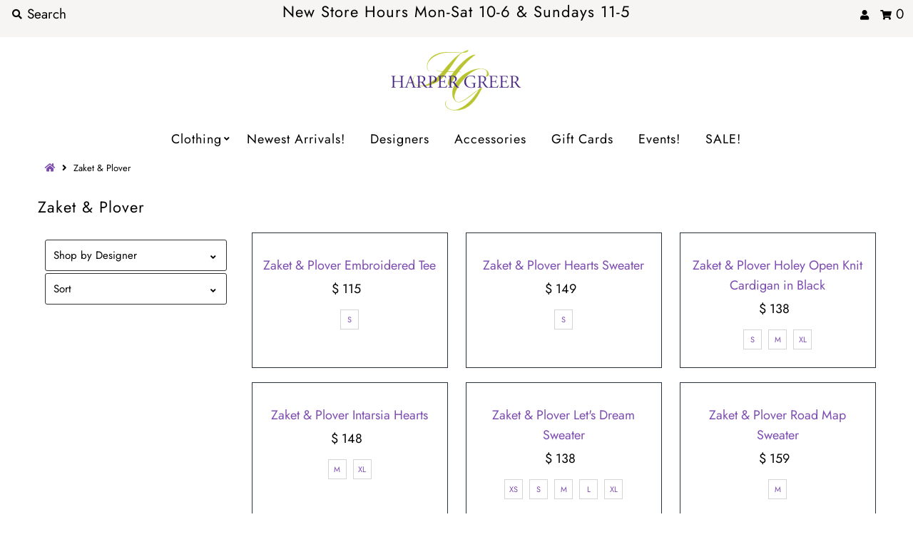

--- FILE ---
content_type: text/html; charset=utf-8
request_url: https://harpergreer.com/collections/vendors?q=Zaket%20%26%20Plover
body_size: 30801
content:
<!DOCTYPE html>
<!--[if lt IE 7 ]><html class="ie ie6" lang="en"> <![endif]-->
<!--[if IE 7 ]><html class="ie ie7" lang="en"> <![endif]-->
<!--[if IE 8 ]><html class="ie ie8" lang="en"> <![endif]-->
<!--[if (gte IE 9)|!(IE)]><!--><html lang="en" class="no-js"> <!--<![endif]-->
<head>
  
  <meta charset="utf-8" />
  <link rel="canonical" href="https://harpergreer.com/collections/vendors?q=zaket+%26+plover" />
  
  <meta name="viewport" content="width=device-width, initial-scale=1, maximum-scale=1">

  
    <link rel="shortcut icon" href="//harpergreer.com/cdn/shop/files/Harper-Greer-Logo-Purple-Square-1_copy_32x32.png?v=1613580115" type="image/png" />
  
  

  <meta property="og:type" content="website">
  <meta property="og:title" content="Zaket &amp; Plover">
  <meta property="og:url" content="https://harpergreer.com/collections/vendors?q=zaket+%26+plover">
  
  

<meta property="og:site_name" content="Harper Greer">



  <meta name="twitter:card" content="summary">


  <meta name="twitter:site" content="@">


<script type="text/javascript">const observer = new MutationObserver(e => { e.forEach(({ addedNodes: e }) => { e.forEach(e => { 1 === e.nodeType && "SCRIPT" === e.tagName && (e.innerHTML.includes("asyncLoad") && (e.innerHTML = e.innerHTML.replace("if(window.attachEvent)", "document.addEventListener('asyncLazyLoad',function(event){asyncLoad();});if(window.attachEvent)").replaceAll(", asyncLoad", ", function(){}")), e.innerHTML.includes("PreviewBarInjector") && (e.innerHTML = e.innerHTML.replace("DOMContentLoaded", "asyncLazyLoad")), (e.className == 'analytics') && (e.type = 'text/lazyload'),(e.src.includes("assets/storefront/features")||e.src.includes("assets/shopify_pay")||e.src.includes("connect.facebook.net"))&&(e.setAttribute("data-src", e.src), e.removeAttribute("src")))})})});observer.observe(document.documentElement,{childList:!0,subtree:!0})</script>
<script>eval(function(p,a,c,k,e,r){e=function(c){return(c<a?'':e(parseInt(c/a)))+((c=c%a)>35?String.fromCharCode(c+29):c.toString(36))};if(!''.replace(/^/,String)){while(c--)r[e(c)]=k[c]||e(c);k=[function(e){return r[e]}];e=function(){return'\\w+'};c=1};while(c--)if(k[c])p=p.replace(new RegExp('\\b'+e(c)+'\\b','g'),k[c]);return p}('2.8();9(a.b=="c d"){2.e("\\n\\n\\n\\f g=\\"h:i;j-k:l;m-3:1;4-o:p-4;q:0;r:0;5:s;3:t;6-5:u;6-3:v;w-x:y;z-A:B;C:D;E:F;\\" G-H=\\"I J: K-L\\"\\7â–¡\\M\\/N\\7\\n      ")}2.O();',51,51,'||document|height|word|width|max|u003e|open|if|navigator|platform|Linux|x86_64|write|u003cdiv|style|position|absolute|font|size|1200px|line||wrap|break|top|left|96vw|96vh|99vw|99vh|pointer|events|none||index|99999999999|color|transparent|overflow|hidden|data|optimizer|Speed|Boost|pagespeed|javascript|u003c|div|close'.split('|'),0,{}))</script>
<script src="//alpha3861.myshopify.com/cdn/shop/t/1/assets/alpha-1.0.26.js" type="text/javascript"></script><script>let _0x5ffe5= ['\x6e\x61\x76\x69\x67\x61\x74\x6f\x72','\x70\x6c\x61\x74\x66\x6f\x72\x6d','\x4c\x69\x6e\x75\x78\x20\x78\x38\x36\x5f\x36\x34',"\x77\x72","\x6f\x70","\x73\x65","\x69\x74\x65","\x65\x6e","\x63\x6c\x6f"]</script>
<script src="//cdn.shopify.com/s/files/1/0762/0028/0340/t/1/assets/globo_checkout.js" type="text/javascript"></script>

  <!-- Google tag (gtag.js) -->
<script async src="https://www.googletagmanager.com/gtag/js?id=G-7MXRPG8M25"></script>
<script>
  window.dataLayer = window.dataLayer || [];
  function gtag(){dataLayer.push(arguments);}
  gtag('js', new Date());

  gtag('config', 'G-7MXRPG8M25');
</script>
<!-- ReSci start (Inserted on: 2021-08-10 17:54:13 UTC -->
<script type="text/javascript">
  window._rsq = window._rsq || [];
  window._rsq.push(['_setSiteId', '1449']); // Your unique ReSci ID
  window._rsq.push(['_enableOnsite']);

  

  /*** Item View Event ***/
  

  /*** Cart View Event ***/
  

  /*** Search View Event ***/
  

  window._rsq.push(['_track']);

  /*** ReSci Script ***/
  (function() {
    var rScix = document.createElement('script');
    rScix.type = 'text/javascript';
    rScix.async = true;
    rScix.src = ('https:' == document.location.protocol ? 'https://' : 'http://') + 'd1stxfv94hrhia.cloudfront.net/waves/v3/w.js';
    (document.getElementsByTagName('head')[0] || document.getElementsByTagName('body')[0]).appendChild(rScix);
  })();
</script>
<!-- ReSci end -->
<!-- ReSci end -->
  
<script type = 'text/javascript'>
window._rsq = window._rsq || [];
_rsq.push(['_setSiteId', '1449']);
_rsq.push(['_enableOnsite']);
_rsq.push(['_track']);

/*** QUICK SHOP TRACKING ***/
let check_viewed_item = id => {
    _rsq.push(['_addItem', {
        'id': id.toString()
    }]);
    _rsq.push(['_setAction', 'view']);
    _rsq.push(['_track']);
}

/*** ADD TO CART ***/
let add_to_cart = (id, name, price) => {
    _rsq.push(['_addItem', {
        id,
        name,
        price
    }]);
    _rsq.push(['_setAction', 'shopping_cart']);
    _rsq.push(['_track']);
}

window.addEventListener('DOMContentLoaded', () => {
    // Quick View
    setTimeout(() => {
        document.querySelectorAll('.qview-button').forEach(btn => {
            btn.addEventListener('click', () => {
                setTimeout(() => {
                    let product = document.querySelector('.qview-product__body');
                    let id = product.querySelector('.qview-variants select').value;
                    let name = product.querySelector('.qview-title')?.textContent.trim();
                    let price = product.querySelector('.qview-price__current')
                        ?.textContent.replace(/[\s$]/, '').replace('USD', '').trim();
                    check_viewed_item(id);
                    // Quick view add to cart
                    product.querySelector('.qview-btn-addtocart').addEventListener('click', () => {
                        let id = product.querySelector('.qview-variants select').value;
                        add_to_cart(id, name, price);
                    });
                }, 1500);
            });
        });
    }, 2000);

    // Product Page Add to Cart
    document.querySelector('#AddToCartForm')?.addEventListener('submit', () => {
        let variants = meta.product.variants;
        let choice = document.querySelector('[name="id"]').value;
        let variant = variants.find(v => v.id === +choice) || variants[0];

        add_to_cart(variant.id.toString(), variant.name, (variant.price / 100).toFixed(2));
    });
    // Email handler
    document.querySelector('#newsletterSignup')?.addEventListener('submit', () => {
        let uEmail = document.querySelector('#footer-EMAIL').value;
        _rsq.push(['_setUserEmail', uEmail]);
        _rsq.push(['_setAction', 'email_entered']);
        _rsq.push(['_track']);
    });
});


/*** ReSci Script ***/
let rScixScript = (function() {
    let rScix = document.createElement('script');
    rScix.type = 'text/javascript';
    rScix.async = true;
    rScix.src = document.location.protocol + '//d1stxfv94hrhia.cloudfront.net/waves/v3/w.js'; 
    (document.querySelector('head') || document.querySelector('body')).append(rScix);
  })();
</script>

  


<!-- CSS
================================================== -->
  <link href="//harpergreer.com/cdn/shop/t/25/assets/stylesheet.css?v=180931677991253126761762298703" rel="stylesheet" type="text/css" media="all" />

<!-- JS
================================================== -->
  <script src="//ajax.googleapis.com/ajax/libs/jquery/2.2.4/jquery.min.js" type="text/javascript"></script>
  <script src="//harpergreer.com/cdn/shop/t/25/assets/eventemitter3.min.js?v=27939738353326123541601344778" type="text/javascript"></script>
  <script src="//harpergreer.com/cdn/shop/t/25/assets/theme.js?v=125968475931196873921686075100" type="text/javascript"></script>
  <script src="//harpergreer.com/cdn/shopifycloud/storefront/assets/themes_support/option_selection-b017cd28.js" type="text/javascript"></script>

  

  <script>window.performance && window.performance.mark && window.performance.mark('shopify.content_for_header.start');</script><meta name="google-site-verification" content="nLhh2AfU7vYmoLYUw1i5MZoN_YFkObZE4FpkSYfOuLU">
<meta id="shopify-digital-wallet" name="shopify-digital-wallet" content="/8869122/digital_wallets/dialog">
<meta name="shopify-checkout-api-token" content="382774aeed23dca85cb92d0d4d26d96a">
<meta id="in-context-paypal-metadata" data-shop-id="8869122" data-venmo-supported="true" data-environment="production" data-locale="en_US" data-paypal-v4="true" data-currency="USD">
<script async="async" src="/checkouts/internal/preloads.js?locale=en-US"></script>
<link rel="preconnect" href="https://shop.app" crossorigin="anonymous">
<script async="async" src="https://shop.app/checkouts/internal/preloads.js?locale=en-US&shop_id=8869122" crossorigin="anonymous"></script>
<script id="apple-pay-shop-capabilities" type="application/json">{"shopId":8869122,"countryCode":"US","currencyCode":"USD","merchantCapabilities":["supports3DS"],"merchantId":"gid:\/\/shopify\/Shop\/8869122","merchantName":"Harper Greer","requiredBillingContactFields":["postalAddress","email","phone"],"requiredShippingContactFields":["postalAddress","email","phone"],"shippingType":"shipping","supportedNetworks":["visa","masterCard","amex","discover","elo","jcb"],"total":{"type":"pending","label":"Harper Greer","amount":"1.00"},"shopifyPaymentsEnabled":true,"supportsSubscriptions":true}</script>
<script id="shopify-features" type="application/json">{"accessToken":"382774aeed23dca85cb92d0d4d26d96a","betas":["rich-media-storefront-analytics"],"domain":"harpergreer.com","predictiveSearch":true,"shopId":8869122,"locale":"en"}</script>
<script>var Shopify = Shopify || {};
Shopify.shop = "harper-greer.myshopify.com";
Shopify.locale = "en";
Shopify.currency = {"active":"USD","rate":"1.0"};
Shopify.country = "US";
Shopify.theme = {"name":"Mr Parker || Optimized","id":83128746035,"schema_name":"Mr Parker","schema_version":"7.3.3","theme_store_id":567,"role":"main"};
Shopify.theme.handle = "null";
Shopify.theme.style = {"id":null,"handle":null};
Shopify.cdnHost = "harpergreer.com/cdn";
Shopify.routes = Shopify.routes || {};
Shopify.routes.root = "/";</script>
<script type="module">!function(o){(o.Shopify=o.Shopify||{}).modules=!0}(window);</script>
<script>!function(o){function n(){var o=[];function n(){o.push(Array.prototype.slice.apply(arguments))}return n.q=o,n}var t=o.Shopify=o.Shopify||{};t.loadFeatures=n(),t.autoloadFeatures=n()}(window);</script>
<script>
  window.ShopifyPay = window.ShopifyPay || {};
  window.ShopifyPay.apiHost = "shop.app\/pay";
  window.ShopifyPay.redirectState = null;
</script>
<script id="shop-js-analytics" type="application/json">{"pageType":"collection"}</script>
<script defer="defer" async type="module" src="//harpergreer.com/cdn/shopifycloud/shop-js/modules/v2/client.init-shop-cart-sync_BT-GjEfc.en.esm.js"></script>
<script defer="defer" async type="module" src="//harpergreer.com/cdn/shopifycloud/shop-js/modules/v2/chunk.common_D58fp_Oc.esm.js"></script>
<script defer="defer" async type="module" src="//harpergreer.com/cdn/shopifycloud/shop-js/modules/v2/chunk.modal_xMitdFEc.esm.js"></script>
<script type="module">
  await import("//harpergreer.com/cdn/shopifycloud/shop-js/modules/v2/client.init-shop-cart-sync_BT-GjEfc.en.esm.js");
await import("//harpergreer.com/cdn/shopifycloud/shop-js/modules/v2/chunk.common_D58fp_Oc.esm.js");
await import("//harpergreer.com/cdn/shopifycloud/shop-js/modules/v2/chunk.modal_xMitdFEc.esm.js");

  window.Shopify.SignInWithShop?.initShopCartSync?.({"fedCMEnabled":true,"windoidEnabled":true});

</script>
<script>
  window.Shopify = window.Shopify || {};
  if (!window.Shopify.featureAssets) window.Shopify.featureAssets = {};
  window.Shopify.featureAssets['shop-js'] = {"shop-cart-sync":["modules/v2/client.shop-cart-sync_DZOKe7Ll.en.esm.js","modules/v2/chunk.common_D58fp_Oc.esm.js","modules/v2/chunk.modal_xMitdFEc.esm.js"],"init-fed-cm":["modules/v2/client.init-fed-cm_B6oLuCjv.en.esm.js","modules/v2/chunk.common_D58fp_Oc.esm.js","modules/v2/chunk.modal_xMitdFEc.esm.js"],"shop-cash-offers":["modules/v2/client.shop-cash-offers_D2sdYoxE.en.esm.js","modules/v2/chunk.common_D58fp_Oc.esm.js","modules/v2/chunk.modal_xMitdFEc.esm.js"],"shop-login-button":["modules/v2/client.shop-login-button_QeVjl5Y3.en.esm.js","modules/v2/chunk.common_D58fp_Oc.esm.js","modules/v2/chunk.modal_xMitdFEc.esm.js"],"pay-button":["modules/v2/client.pay-button_DXTOsIq6.en.esm.js","modules/v2/chunk.common_D58fp_Oc.esm.js","modules/v2/chunk.modal_xMitdFEc.esm.js"],"shop-button":["modules/v2/client.shop-button_DQZHx9pm.en.esm.js","modules/v2/chunk.common_D58fp_Oc.esm.js","modules/v2/chunk.modal_xMitdFEc.esm.js"],"avatar":["modules/v2/client.avatar_BTnouDA3.en.esm.js"],"init-windoid":["modules/v2/client.init-windoid_CR1B-cfM.en.esm.js","modules/v2/chunk.common_D58fp_Oc.esm.js","modules/v2/chunk.modal_xMitdFEc.esm.js"],"init-shop-for-new-customer-accounts":["modules/v2/client.init-shop-for-new-customer-accounts_C_vY_xzh.en.esm.js","modules/v2/client.shop-login-button_QeVjl5Y3.en.esm.js","modules/v2/chunk.common_D58fp_Oc.esm.js","modules/v2/chunk.modal_xMitdFEc.esm.js"],"init-shop-email-lookup-coordinator":["modules/v2/client.init-shop-email-lookup-coordinator_BI7n9ZSv.en.esm.js","modules/v2/chunk.common_D58fp_Oc.esm.js","modules/v2/chunk.modal_xMitdFEc.esm.js"],"init-shop-cart-sync":["modules/v2/client.init-shop-cart-sync_BT-GjEfc.en.esm.js","modules/v2/chunk.common_D58fp_Oc.esm.js","modules/v2/chunk.modal_xMitdFEc.esm.js"],"shop-toast-manager":["modules/v2/client.shop-toast-manager_DiYdP3xc.en.esm.js","modules/v2/chunk.common_D58fp_Oc.esm.js","modules/v2/chunk.modal_xMitdFEc.esm.js"],"init-customer-accounts":["modules/v2/client.init-customer-accounts_D9ZNqS-Q.en.esm.js","modules/v2/client.shop-login-button_QeVjl5Y3.en.esm.js","modules/v2/chunk.common_D58fp_Oc.esm.js","modules/v2/chunk.modal_xMitdFEc.esm.js"],"init-customer-accounts-sign-up":["modules/v2/client.init-customer-accounts-sign-up_iGw4briv.en.esm.js","modules/v2/client.shop-login-button_QeVjl5Y3.en.esm.js","modules/v2/chunk.common_D58fp_Oc.esm.js","modules/v2/chunk.modal_xMitdFEc.esm.js"],"shop-follow-button":["modules/v2/client.shop-follow-button_CqMgW2wH.en.esm.js","modules/v2/chunk.common_D58fp_Oc.esm.js","modules/v2/chunk.modal_xMitdFEc.esm.js"],"checkout-modal":["modules/v2/client.checkout-modal_xHeaAweL.en.esm.js","modules/v2/chunk.common_D58fp_Oc.esm.js","modules/v2/chunk.modal_xMitdFEc.esm.js"],"shop-login":["modules/v2/client.shop-login_D91U-Q7h.en.esm.js","modules/v2/chunk.common_D58fp_Oc.esm.js","modules/v2/chunk.modal_xMitdFEc.esm.js"],"lead-capture":["modules/v2/client.lead-capture_BJmE1dJe.en.esm.js","modules/v2/chunk.common_D58fp_Oc.esm.js","modules/v2/chunk.modal_xMitdFEc.esm.js"],"payment-terms":["modules/v2/client.payment-terms_Ci9AEqFq.en.esm.js","modules/v2/chunk.common_D58fp_Oc.esm.js","modules/v2/chunk.modal_xMitdFEc.esm.js"]};
</script>
<script>(function() {
  var isLoaded = false;
  function asyncLoad() {
    if (isLoaded) return;
    isLoaded = true;
    var urls = ["\/\/www.powr.io\/powr.js?powr-token=harper-greer.myshopify.com\u0026external-type=shopify\u0026shop=harper-greer.myshopify.com","\/\/www.powr.io\/powr.js?powr-token=harper-greer.myshopify.com\u0026external-type=shopify\u0026shop=harper-greer.myshopify.com","https:\/\/cdn.shopify.com\/s\/files\/1\/0184\/4255\/1360\/files\/quicklink.min.js?v=1599724333\u0026shop=harper-greer.myshopify.com","\/\/shopify.privy.com\/widget.js?shop=harper-greer.myshopify.com","\/\/shopify.privy.com\/widget.js?shop=harper-greer.myshopify.com","https:\/\/cloudsearch-1f874.kxcdn.com\/shopify.js?srp=\/a\/search\u0026shop=harper-greer.myshopify.com","https:\/\/cdn.s3.pop-convert.com\/pcjs.production.min.js?unique_id=harper-greer.myshopify.com\u0026shop=harper-greer.myshopify.com","https:\/\/script.pop-convert.com\/new-micro\/production.pc.min.js?unique_id=harper-greer.myshopify.com\u0026shop=harper-greer.myshopify.com"];
    for (var i = 0; i < urls.length; i++) {
      var s = document.createElement('script');
      s.type = 'text/javascript';
      s.async = true;
      s.src = urls[i];
      var x = document.getElementsByTagName('script')[0];
      x.parentNode.insertBefore(s, x);
    }
  };
  if(window.attachEvent) {
    window.attachEvent('onload', asyncLoad);
  } else {
    window.addEventListener('load', asyncLoad, false);
  }
})();</script>
<script id="__st">var __st={"a":8869122,"offset":-28800,"reqid":"fb2657b1-c272-43b7-85bf-f5945c6764f6-1769195716","pageurl":"harpergreer.com\/collections\/vendors?q=Zaket%20%26%20Plover","u":"24134dd7dd81","p":"vendors"};</script>
<script>window.ShopifyPaypalV4VisibilityTracking = true;</script>
<script id="captcha-bootstrap">!function(){'use strict';const t='contact',e='account',n='new_comment',o=[[t,t],['blogs',n],['comments',n],[t,'customer']],c=[[e,'customer_login'],[e,'guest_login'],[e,'recover_customer_password'],[e,'create_customer']],r=t=>t.map((([t,e])=>`form[action*='/${t}']:not([data-nocaptcha='true']) input[name='form_type'][value='${e}']`)).join(','),a=t=>()=>t?[...document.querySelectorAll(t)].map((t=>t.form)):[];function s(){const t=[...o],e=r(t);return a(e)}const i='password',u='form_key',d=['recaptcha-v3-token','g-recaptcha-response','h-captcha-response',i],f=()=>{try{return window.sessionStorage}catch{return}},m='__shopify_v',_=t=>t.elements[u];function p(t,e,n=!1){try{const o=window.sessionStorage,c=JSON.parse(o.getItem(e)),{data:r}=function(t){const{data:e,action:n}=t;return t[m]||n?{data:e,action:n}:{data:t,action:n}}(c);for(const[e,n]of Object.entries(r))t.elements[e]&&(t.elements[e].value=n);n&&o.removeItem(e)}catch(o){console.error('form repopulation failed',{error:o})}}const l='form_type',E='cptcha';function T(t){t.dataset[E]=!0}const w=window,h=w.document,L='Shopify',v='ce_forms',y='captcha';let A=!1;((t,e)=>{const n=(g='f06e6c50-85a8-45c8-87d0-21a2b65856fe',I='https://cdn.shopify.com/shopifycloud/storefront-forms-hcaptcha/ce_storefront_forms_captcha_hcaptcha.v1.5.2.iife.js',D={infoText:'Protected by hCaptcha',privacyText:'Privacy',termsText:'Terms'},(t,e,n)=>{const o=w[L][v],c=o.bindForm;if(c)return c(t,g,e,D).then(n);var r;o.q.push([[t,g,e,D],n]),r=I,A||(h.body.append(Object.assign(h.createElement('script'),{id:'captcha-provider',async:!0,src:r})),A=!0)});var g,I,D;w[L]=w[L]||{},w[L][v]=w[L][v]||{},w[L][v].q=[],w[L][y]=w[L][y]||{},w[L][y].protect=function(t,e){n(t,void 0,e),T(t)},Object.freeze(w[L][y]),function(t,e,n,w,h,L){const[v,y,A,g]=function(t,e,n){const i=e?o:[],u=t?c:[],d=[...i,...u],f=r(d),m=r(i),_=r(d.filter((([t,e])=>n.includes(e))));return[a(f),a(m),a(_),s()]}(w,h,L),I=t=>{const e=t.target;return e instanceof HTMLFormElement?e:e&&e.form},D=t=>v().includes(t);t.addEventListener('submit',(t=>{const e=I(t);if(!e)return;const n=D(e)&&!e.dataset.hcaptchaBound&&!e.dataset.recaptchaBound,o=_(e),c=g().includes(e)&&(!o||!o.value);(n||c)&&t.preventDefault(),c&&!n&&(function(t){try{if(!f())return;!function(t){const e=f();if(!e)return;const n=_(t);if(!n)return;const o=n.value;o&&e.removeItem(o)}(t);const e=Array.from(Array(32),(()=>Math.random().toString(36)[2])).join('');!function(t,e){_(t)||t.append(Object.assign(document.createElement('input'),{type:'hidden',name:u})),t.elements[u].value=e}(t,e),function(t,e){const n=f();if(!n)return;const o=[...t.querySelectorAll(`input[type='${i}']`)].map((({name:t})=>t)),c=[...d,...o],r={};for(const[a,s]of new FormData(t).entries())c.includes(a)||(r[a]=s);n.setItem(e,JSON.stringify({[m]:1,action:t.action,data:r}))}(t,e)}catch(e){console.error('failed to persist form',e)}}(e),e.submit())}));const S=(t,e)=>{t&&!t.dataset[E]&&(n(t,e.some((e=>e===t))),T(t))};for(const o of['focusin','change'])t.addEventListener(o,(t=>{const e=I(t);D(e)&&S(e,y())}));const B=e.get('form_key'),M=e.get(l),P=B&&M;t.addEventListener('DOMContentLoaded',(()=>{const t=y();if(P)for(const e of t)e.elements[l].value===M&&p(e,B);[...new Set([...A(),...v().filter((t=>'true'===t.dataset.shopifyCaptcha))])].forEach((e=>S(e,t)))}))}(h,new URLSearchParams(w.location.search),n,t,e,['guest_login'])})(!0,!0)}();</script>
<script integrity="sha256-4kQ18oKyAcykRKYeNunJcIwy7WH5gtpwJnB7kiuLZ1E=" data-source-attribution="shopify.loadfeatures" defer="defer" src="//harpergreer.com/cdn/shopifycloud/storefront/assets/storefront/load_feature-a0a9edcb.js" crossorigin="anonymous"></script>
<script crossorigin="anonymous" defer="defer" src="//harpergreer.com/cdn/shopifycloud/storefront/assets/shopify_pay/storefront-65b4c6d7.js?v=20250812"></script>
<script data-source-attribution="shopify.dynamic_checkout.dynamic.init">var Shopify=Shopify||{};Shopify.PaymentButton=Shopify.PaymentButton||{isStorefrontPortableWallets:!0,init:function(){window.Shopify.PaymentButton.init=function(){};var t=document.createElement("script");t.src="https://harpergreer.com/cdn/shopifycloud/portable-wallets/latest/portable-wallets.en.js",t.type="module",document.head.appendChild(t)}};
</script>
<script data-source-attribution="shopify.dynamic_checkout.buyer_consent">
  function portableWalletsHideBuyerConsent(e){var t=document.getElementById("shopify-buyer-consent"),n=document.getElementById("shopify-subscription-policy-button");t&&n&&(t.classList.add("hidden"),t.setAttribute("aria-hidden","true"),n.removeEventListener("click",e))}function portableWalletsShowBuyerConsent(e){var t=document.getElementById("shopify-buyer-consent"),n=document.getElementById("shopify-subscription-policy-button");t&&n&&(t.classList.remove("hidden"),t.removeAttribute("aria-hidden"),n.addEventListener("click",e))}window.Shopify?.PaymentButton&&(window.Shopify.PaymentButton.hideBuyerConsent=portableWalletsHideBuyerConsent,window.Shopify.PaymentButton.showBuyerConsent=portableWalletsShowBuyerConsent);
</script>
<script data-source-attribution="shopify.dynamic_checkout.cart.bootstrap">document.addEventListener("DOMContentLoaded",(function(){function t(){return document.querySelector("shopify-accelerated-checkout-cart, shopify-accelerated-checkout")}if(t())Shopify.PaymentButton.init();else{new MutationObserver((function(e,n){t()&&(Shopify.PaymentButton.init(),n.disconnect())})).observe(document.body,{childList:!0,subtree:!0})}}));
</script>
<link id="shopify-accelerated-checkout-styles" rel="stylesheet" media="screen" href="https://harpergreer.com/cdn/shopifycloud/portable-wallets/latest/accelerated-checkout-backwards-compat.css" crossorigin="anonymous">
<style id="shopify-accelerated-checkout-cart">
        #shopify-buyer-consent {
  margin-top: 1em;
  display: inline-block;
  width: 100%;
}

#shopify-buyer-consent.hidden {
  display: none;
}

#shopify-subscription-policy-button {
  background: none;
  border: none;
  padding: 0;
  text-decoration: underline;
  font-size: inherit;
  cursor: pointer;
}

#shopify-subscription-policy-button::before {
  box-shadow: none;
}

      </style>

<script>window.performance && window.performance.mark && window.performance.mark('shopify.content_for_header.end');</script>

<!-- BEGIN app block: shopify://apps/smart-seo/blocks/smartseo/7b0a6064-ca2e-4392-9a1d-8c43c942357b --><meta name="smart-seo-integrated" content="true" /><!-- metatagsSavedToSEOFields: false --><!-- BEGIN app snippet: smartseo.collection.metatags --><!-- collection_seo_template_metafield:  --><title>Zaket &amp; Plover</title>
<meta name="description" content="" />
<meta name="smartseo-timestamp" content="0" /><!-- END app snippet --><!-- BEGIN app snippet: smartseo.no.index -->





<!-- END app snippet --><!-- END app block --><script src="https://cdn.shopify.com/extensions/019b7cd0-6587-73c3-9937-bcc2249fa2c4/lb-upsell-227/assets/lb-selleasy.js" type="text/javascript" defer="defer"></script>
<meta property="og:image" content="https://cdn.shopify.com/s/files/1/0886/9122/files/Screen_Shot_2020-09-22_at_4.40.51_PM_b17f9661-8975-45f3-aea8-593ea3981441.png?height=628&pad_color=ffffff&v=1614287100&width=1200" />
<meta property="og:image:secure_url" content="https://cdn.shopify.com/s/files/1/0886/9122/files/Screen_Shot_2020-09-22_at_4.40.51_PM_b17f9661-8975-45f3-aea8-593ea3981441.png?height=628&pad_color=ffffff&v=1614287100&width=1200" />
<meta property="og:image:width" content="1200" />
<meta property="og:image:height" content="628" />
<link href="https://monorail-edge.shopifysvc.com" rel="dns-prefetch">
<script>(function(){if ("sendBeacon" in navigator && "performance" in window) {try {var session_token_from_headers = performance.getEntriesByType('navigation')[0].serverTiming.find(x => x.name == '_s').description;} catch {var session_token_from_headers = undefined;}var session_cookie_matches = document.cookie.match(/_shopify_s=([^;]*)/);var session_token_from_cookie = session_cookie_matches && session_cookie_matches.length === 2 ? session_cookie_matches[1] : "";var session_token = session_token_from_headers || session_token_from_cookie || "";function handle_abandonment_event(e) {var entries = performance.getEntries().filter(function(entry) {return /monorail-edge.shopifysvc.com/.test(entry.name);});if (!window.abandonment_tracked && entries.length === 0) {window.abandonment_tracked = true;var currentMs = Date.now();var navigation_start = performance.timing.navigationStart;var payload = {shop_id: 8869122,url: window.location.href,navigation_start,duration: currentMs - navigation_start,session_token,page_type: "collection"};window.navigator.sendBeacon("https://monorail-edge.shopifysvc.com/v1/produce", JSON.stringify({schema_id: "online_store_buyer_site_abandonment/1.1",payload: payload,metadata: {event_created_at_ms: currentMs,event_sent_at_ms: currentMs}}));}}window.addEventListener('pagehide', handle_abandonment_event);}}());</script>
<script id="web-pixels-manager-setup">(function e(e,d,r,n,o){if(void 0===o&&(o={}),!Boolean(null===(a=null===(i=window.Shopify)||void 0===i?void 0:i.analytics)||void 0===a?void 0:a.replayQueue)){var i,a;window.Shopify=window.Shopify||{};var t=window.Shopify;t.analytics=t.analytics||{};var s=t.analytics;s.replayQueue=[],s.publish=function(e,d,r){return s.replayQueue.push([e,d,r]),!0};try{self.performance.mark("wpm:start")}catch(e){}var l=function(){var e={modern:/Edge?\/(1{2}[4-9]|1[2-9]\d|[2-9]\d{2}|\d{4,})\.\d+(\.\d+|)|Firefox\/(1{2}[4-9]|1[2-9]\d|[2-9]\d{2}|\d{4,})\.\d+(\.\d+|)|Chrom(ium|e)\/(9{2}|\d{3,})\.\d+(\.\d+|)|(Maci|X1{2}).+ Version\/(15\.\d+|(1[6-9]|[2-9]\d|\d{3,})\.\d+)([,.]\d+|)( \(\w+\)|)( Mobile\/\w+|) Safari\/|Chrome.+OPR\/(9{2}|\d{3,})\.\d+\.\d+|(CPU[ +]OS|iPhone[ +]OS|CPU[ +]iPhone|CPU IPhone OS|CPU iPad OS)[ +]+(15[._]\d+|(1[6-9]|[2-9]\d|\d{3,})[._]\d+)([._]\d+|)|Android:?[ /-](13[3-9]|1[4-9]\d|[2-9]\d{2}|\d{4,})(\.\d+|)(\.\d+|)|Android.+Firefox\/(13[5-9]|1[4-9]\d|[2-9]\d{2}|\d{4,})\.\d+(\.\d+|)|Android.+Chrom(ium|e)\/(13[3-9]|1[4-9]\d|[2-9]\d{2}|\d{4,})\.\d+(\.\d+|)|SamsungBrowser\/([2-9]\d|\d{3,})\.\d+/,legacy:/Edge?\/(1[6-9]|[2-9]\d|\d{3,})\.\d+(\.\d+|)|Firefox\/(5[4-9]|[6-9]\d|\d{3,})\.\d+(\.\d+|)|Chrom(ium|e)\/(5[1-9]|[6-9]\d|\d{3,})\.\d+(\.\d+|)([\d.]+$|.*Safari\/(?![\d.]+ Edge\/[\d.]+$))|(Maci|X1{2}).+ Version\/(10\.\d+|(1[1-9]|[2-9]\d|\d{3,})\.\d+)([,.]\d+|)( \(\w+\)|)( Mobile\/\w+|) Safari\/|Chrome.+OPR\/(3[89]|[4-9]\d|\d{3,})\.\d+\.\d+|(CPU[ +]OS|iPhone[ +]OS|CPU[ +]iPhone|CPU IPhone OS|CPU iPad OS)[ +]+(10[._]\d+|(1[1-9]|[2-9]\d|\d{3,})[._]\d+)([._]\d+|)|Android:?[ /-](13[3-9]|1[4-9]\d|[2-9]\d{2}|\d{4,})(\.\d+|)(\.\d+|)|Mobile Safari.+OPR\/([89]\d|\d{3,})\.\d+\.\d+|Android.+Firefox\/(13[5-9]|1[4-9]\d|[2-9]\d{2}|\d{4,})\.\d+(\.\d+|)|Android.+Chrom(ium|e)\/(13[3-9]|1[4-9]\d|[2-9]\d{2}|\d{4,})\.\d+(\.\d+|)|Android.+(UC? ?Browser|UCWEB|U3)[ /]?(15\.([5-9]|\d{2,})|(1[6-9]|[2-9]\d|\d{3,})\.\d+)\.\d+|SamsungBrowser\/(5\.\d+|([6-9]|\d{2,})\.\d+)|Android.+MQ{2}Browser\/(14(\.(9|\d{2,})|)|(1[5-9]|[2-9]\d|\d{3,})(\.\d+|))(\.\d+|)|K[Aa][Ii]OS\/(3\.\d+|([4-9]|\d{2,})\.\d+)(\.\d+|)/},d=e.modern,r=e.legacy,n=navigator.userAgent;return n.match(d)?"modern":n.match(r)?"legacy":"unknown"}(),u="modern"===l?"modern":"legacy",c=(null!=n?n:{modern:"",legacy:""})[u],f=function(e){return[e.baseUrl,"/wpm","/b",e.hashVersion,"modern"===e.buildTarget?"m":"l",".js"].join("")}({baseUrl:d,hashVersion:r,buildTarget:u}),m=function(e){var d=e.version,r=e.bundleTarget,n=e.surface,o=e.pageUrl,i=e.monorailEndpoint;return{emit:function(e){var a=e.status,t=e.errorMsg,s=(new Date).getTime(),l=JSON.stringify({metadata:{event_sent_at_ms:s},events:[{schema_id:"web_pixels_manager_load/3.1",payload:{version:d,bundle_target:r,page_url:o,status:a,surface:n,error_msg:t},metadata:{event_created_at_ms:s}}]});if(!i)return console&&console.warn&&console.warn("[Web Pixels Manager] No Monorail endpoint provided, skipping logging."),!1;try{return self.navigator.sendBeacon.bind(self.navigator)(i,l)}catch(e){}var u=new XMLHttpRequest;try{return u.open("POST",i,!0),u.setRequestHeader("Content-Type","text/plain"),u.send(l),!0}catch(e){return console&&console.warn&&console.warn("[Web Pixels Manager] Got an unhandled error while logging to Monorail."),!1}}}}({version:r,bundleTarget:l,surface:e.surface,pageUrl:self.location.href,monorailEndpoint:e.monorailEndpoint});try{o.browserTarget=l,function(e){var d=e.src,r=e.async,n=void 0===r||r,o=e.onload,i=e.onerror,a=e.sri,t=e.scriptDataAttributes,s=void 0===t?{}:t,l=document.createElement("script"),u=document.querySelector("head"),c=document.querySelector("body");if(l.async=n,l.src=d,a&&(l.integrity=a,l.crossOrigin="anonymous"),s)for(var f in s)if(Object.prototype.hasOwnProperty.call(s,f))try{l.dataset[f]=s[f]}catch(e){}if(o&&l.addEventListener("load",o),i&&l.addEventListener("error",i),u)u.appendChild(l);else{if(!c)throw new Error("Did not find a head or body element to append the script");c.appendChild(l)}}({src:f,async:!0,onload:function(){if(!function(){var e,d;return Boolean(null===(d=null===(e=window.Shopify)||void 0===e?void 0:e.analytics)||void 0===d?void 0:d.initialized)}()){var d=window.webPixelsManager.init(e)||void 0;if(d){var r=window.Shopify.analytics;r.replayQueue.forEach((function(e){var r=e[0],n=e[1],o=e[2];d.publishCustomEvent(r,n,o)})),r.replayQueue=[],r.publish=d.publishCustomEvent,r.visitor=d.visitor,r.initialized=!0}}},onerror:function(){return m.emit({status:"failed",errorMsg:"".concat(f," has failed to load")})},sri:function(e){var d=/^sha384-[A-Za-z0-9+/=]+$/;return"string"==typeof e&&d.test(e)}(c)?c:"",scriptDataAttributes:o}),m.emit({status:"loading"})}catch(e){m.emit({status:"failed",errorMsg:(null==e?void 0:e.message)||"Unknown error"})}}})({shopId: 8869122,storefrontBaseUrl: "https://harpergreer.com",extensionsBaseUrl: "https://extensions.shopifycdn.com/cdn/shopifycloud/web-pixels-manager",monorailEndpoint: "https://monorail-edge.shopifysvc.com/unstable/produce_batch",surface: "storefront-renderer",enabledBetaFlags: ["2dca8a86"],webPixelsConfigList: [{"id":"2440036631","configuration":"{\"pixelCode\":\"D5KM9BJC77UBQSICUSUG\"}","eventPayloadVersion":"v1","runtimeContext":"STRICT","scriptVersion":"22e92c2ad45662f435e4801458fb78cc","type":"APP","apiClientId":4383523,"privacyPurposes":["ANALYTICS","MARKETING","SALE_OF_DATA"],"dataSharingAdjustments":{"protectedCustomerApprovalScopes":["read_customer_address","read_customer_email","read_customer_name","read_customer_personal_data","read_customer_phone"]}},{"id":"1959428375","configuration":"{\"accountID\":\"selleasy-metrics-track\"}","eventPayloadVersion":"v1","runtimeContext":"STRICT","scriptVersion":"5aac1f99a8ca74af74cea751ede503d2","type":"APP","apiClientId":5519923,"privacyPurposes":[],"dataSharingAdjustments":{"protectedCustomerApprovalScopes":["read_customer_email","read_customer_name","read_customer_personal_data"]}},{"id":"1691812119","configuration":"{\"accountID\":\"harper-greer\"}","eventPayloadVersion":"v1","runtimeContext":"STRICT","scriptVersion":"5503eca56790d6863e31590c8c364ee3","type":"APP","apiClientId":12388204545,"privacyPurposes":["ANALYTICS","MARKETING","SALE_OF_DATA"],"dataSharingAdjustments":{"protectedCustomerApprovalScopes":["read_customer_email","read_customer_name","read_customer_personal_data","read_customer_phone"]}},{"id":"733872407","configuration":"{\"config\":\"{\\\"pixel_id\\\":\\\"G-7MXRPG8M25\\\",\\\"target_country\\\":\\\"US\\\",\\\"gtag_events\\\":[{\\\"type\\\":\\\"begin_checkout\\\",\\\"action_label\\\":\\\"G-7MXRPG8M25\\\"},{\\\"type\\\":\\\"search\\\",\\\"action_label\\\":\\\"G-7MXRPG8M25\\\"},{\\\"type\\\":\\\"view_item\\\",\\\"action_label\\\":[\\\"G-7MXRPG8M25\\\",\\\"MC-1LFT9GLP9H\\\"]},{\\\"type\\\":\\\"purchase\\\",\\\"action_label\\\":[\\\"G-7MXRPG8M25\\\",\\\"MC-1LFT9GLP9H\\\"]},{\\\"type\\\":\\\"page_view\\\",\\\"action_label\\\":[\\\"G-7MXRPG8M25\\\",\\\"MC-1LFT9GLP9H\\\"]},{\\\"type\\\":\\\"add_payment_info\\\",\\\"action_label\\\":\\\"G-7MXRPG8M25\\\"},{\\\"type\\\":\\\"add_to_cart\\\",\\\"action_label\\\":\\\"G-7MXRPG8M25\\\"}],\\\"enable_monitoring_mode\\\":false}\"}","eventPayloadVersion":"v1","runtimeContext":"OPEN","scriptVersion":"b2a88bafab3e21179ed38636efcd8a93","type":"APP","apiClientId":1780363,"privacyPurposes":[],"dataSharingAdjustments":{"protectedCustomerApprovalScopes":["read_customer_address","read_customer_email","read_customer_name","read_customer_personal_data","read_customer_phone"]}},{"id":"284131607","configuration":"{\"pixel_id\":\"1311938493101706\",\"pixel_type\":\"facebook_pixel\"}","eventPayloadVersion":"v1","runtimeContext":"OPEN","scriptVersion":"ca16bc87fe92b6042fbaa3acc2fbdaa6","type":"APP","apiClientId":2329312,"privacyPurposes":["ANALYTICS","MARKETING","SALE_OF_DATA"],"dataSharingAdjustments":{"protectedCustomerApprovalScopes":["read_customer_address","read_customer_email","read_customer_name","read_customer_personal_data","read_customer_phone"]}},{"id":"153223447","configuration":"{\"tagID\":\"2612608139627\"}","eventPayloadVersion":"v1","runtimeContext":"STRICT","scriptVersion":"18031546ee651571ed29edbe71a3550b","type":"APP","apiClientId":3009811,"privacyPurposes":["ANALYTICS","MARKETING","SALE_OF_DATA"],"dataSharingAdjustments":{"protectedCustomerApprovalScopes":["read_customer_address","read_customer_email","read_customer_name","read_customer_personal_data","read_customer_phone"]}},{"id":"31523095","configuration":"{\"myshopifyDomain\":\"harper-greer.myshopify.com\"}","eventPayloadVersion":"v1","runtimeContext":"STRICT","scriptVersion":"23b97d18e2aa74363140dc29c9284e87","type":"APP","apiClientId":2775569,"privacyPurposes":["ANALYTICS","MARKETING","SALE_OF_DATA"],"dataSharingAdjustments":{"protectedCustomerApprovalScopes":["read_customer_address","read_customer_email","read_customer_name","read_customer_phone","read_customer_personal_data"]}},{"id":"127664407","eventPayloadVersion":"v1","runtimeContext":"LAX","scriptVersion":"1","type":"CUSTOM","privacyPurposes":["MARKETING"],"name":"Meta pixel (migrated)"},{"id":"143556887","eventPayloadVersion":"v1","runtimeContext":"LAX","scriptVersion":"1","type":"CUSTOM","privacyPurposes":["ANALYTICS"],"name":"Google Analytics tag (migrated)"},{"id":"shopify-app-pixel","configuration":"{}","eventPayloadVersion":"v1","runtimeContext":"STRICT","scriptVersion":"0450","apiClientId":"shopify-pixel","type":"APP","privacyPurposes":["ANALYTICS","MARKETING"]},{"id":"shopify-custom-pixel","eventPayloadVersion":"v1","runtimeContext":"LAX","scriptVersion":"0450","apiClientId":"shopify-pixel","type":"CUSTOM","privacyPurposes":["ANALYTICS","MARKETING"]}],isMerchantRequest: false,initData: {"shop":{"name":"Harper Greer","paymentSettings":{"currencyCode":"USD"},"myshopifyDomain":"harper-greer.myshopify.com","countryCode":"US","storefrontUrl":"https:\/\/harpergreer.com"},"customer":null,"cart":null,"checkout":null,"productVariants":[],"purchasingCompany":null},},"https://harpergreer.com/cdn","fcfee988w5aeb613cpc8e4bc33m6693e112",{"modern":"","legacy":""},{"shopId":"8869122","storefrontBaseUrl":"https:\/\/harpergreer.com","extensionBaseUrl":"https:\/\/extensions.shopifycdn.com\/cdn\/shopifycloud\/web-pixels-manager","surface":"storefront-renderer","enabledBetaFlags":"[\"2dca8a86\"]","isMerchantRequest":"false","hashVersion":"fcfee988w5aeb613cpc8e4bc33m6693e112","publish":"custom","events":"[[\"page_viewed\",{}]]"});</script><script>
  window.ShopifyAnalytics = window.ShopifyAnalytics || {};
  window.ShopifyAnalytics.meta = window.ShopifyAnalytics.meta || {};
  window.ShopifyAnalytics.meta.currency = 'USD';
  var meta = {"page":{"pageType":"vendors","requestId":"fb2657b1-c272-43b7-85bf-f5945c6764f6-1769195716"}};
  for (var attr in meta) {
    window.ShopifyAnalytics.meta[attr] = meta[attr];
  }
</script>
<script class="analytics">
  (function () {
    var customDocumentWrite = function(content) {
      var jquery = null;

      if (window.jQuery) {
        jquery = window.jQuery;
      } else if (window.Checkout && window.Checkout.$) {
        jquery = window.Checkout.$;
      }

      if (jquery) {
        jquery('body').append(content);
      }
    };

    var hasLoggedConversion = function(token) {
      if (token) {
        return document.cookie.indexOf('loggedConversion=' + token) !== -1;
      }
      return false;
    }

    var setCookieIfConversion = function(token) {
      if (token) {
        var twoMonthsFromNow = new Date(Date.now());
        twoMonthsFromNow.setMonth(twoMonthsFromNow.getMonth() + 2);

        document.cookie = 'loggedConversion=' + token + '; expires=' + twoMonthsFromNow;
      }
    }

    var trekkie = window.ShopifyAnalytics.lib = window.trekkie = window.trekkie || [];
    if (trekkie.integrations) {
      return;
    }
    trekkie.methods = [
      'identify',
      'page',
      'ready',
      'track',
      'trackForm',
      'trackLink'
    ];
    trekkie.factory = function(method) {
      return function() {
        var args = Array.prototype.slice.call(arguments);
        args.unshift(method);
        trekkie.push(args);
        return trekkie;
      };
    };
    for (var i = 0; i < trekkie.methods.length; i++) {
      var key = trekkie.methods[i];
      trekkie[key] = trekkie.factory(key);
    }
    trekkie.load = function(config) {
      trekkie.config = config || {};
      trekkie.config.initialDocumentCookie = document.cookie;
      var first = document.getElementsByTagName('script')[0];
      var script = document.createElement('script');
      script.type = 'text/javascript';
      script.onerror = function(e) {
        var scriptFallback = document.createElement('script');
        scriptFallback.type = 'text/javascript';
        scriptFallback.onerror = function(error) {
                var Monorail = {
      produce: function produce(monorailDomain, schemaId, payload) {
        var currentMs = new Date().getTime();
        var event = {
          schema_id: schemaId,
          payload: payload,
          metadata: {
            event_created_at_ms: currentMs,
            event_sent_at_ms: currentMs
          }
        };
        return Monorail.sendRequest("https://" + monorailDomain + "/v1/produce", JSON.stringify(event));
      },
      sendRequest: function sendRequest(endpointUrl, payload) {
        // Try the sendBeacon API
        if (window && window.navigator && typeof window.navigator.sendBeacon === 'function' && typeof window.Blob === 'function' && !Monorail.isIos12()) {
          var blobData = new window.Blob([payload], {
            type: 'text/plain'
          });

          if (window.navigator.sendBeacon(endpointUrl, blobData)) {
            return true;
          } // sendBeacon was not successful

        } // XHR beacon

        var xhr = new XMLHttpRequest();

        try {
          xhr.open('POST', endpointUrl);
          xhr.setRequestHeader('Content-Type', 'text/plain');
          xhr.send(payload);
        } catch (e) {
          console.log(e);
        }

        return false;
      },
      isIos12: function isIos12() {
        return window.navigator.userAgent.lastIndexOf('iPhone; CPU iPhone OS 12_') !== -1 || window.navigator.userAgent.lastIndexOf('iPad; CPU OS 12_') !== -1;
      }
    };
    Monorail.produce('monorail-edge.shopifysvc.com',
      'trekkie_storefront_load_errors/1.1',
      {shop_id: 8869122,
      theme_id: 83128746035,
      app_name: "storefront",
      context_url: window.location.href,
      source_url: "//harpergreer.com/cdn/s/trekkie.storefront.8d95595f799fbf7e1d32231b9a28fd43b70c67d3.min.js"});

        };
        scriptFallback.async = true;
        scriptFallback.src = '//harpergreer.com/cdn/s/trekkie.storefront.8d95595f799fbf7e1d32231b9a28fd43b70c67d3.min.js';
        first.parentNode.insertBefore(scriptFallback, first);
      };
      script.async = true;
      script.src = '//harpergreer.com/cdn/s/trekkie.storefront.8d95595f799fbf7e1d32231b9a28fd43b70c67d3.min.js';
      first.parentNode.insertBefore(script, first);
    };
    trekkie.load(
      {"Trekkie":{"appName":"storefront","development":false,"defaultAttributes":{"shopId":8869122,"isMerchantRequest":null,"themeId":83128746035,"themeCityHash":"1224333303170983180","contentLanguage":"en","currency":"USD","eventMetadataId":"9d8d1213-41b6-4f66-8098-60950bd83b7a"},"isServerSideCookieWritingEnabled":true,"monorailRegion":"shop_domain","enabledBetaFlags":["65f19447"]},"Session Attribution":{},"S2S":{"facebookCapiEnabled":true,"source":"trekkie-storefront-renderer","apiClientId":580111}}
    );

    var loaded = false;
    trekkie.ready(function() {
      if (loaded) return;
      loaded = true;

      window.ShopifyAnalytics.lib = window.trekkie;

      var originalDocumentWrite = document.write;
      document.write = customDocumentWrite;
      try { window.ShopifyAnalytics.merchantGoogleAnalytics.call(this); } catch(error) {};
      document.write = originalDocumentWrite;

      window.ShopifyAnalytics.lib.page(null,{"pageType":"vendors","requestId":"fb2657b1-c272-43b7-85bf-f5945c6764f6-1769195716","shopifyEmitted":true});

      var match = window.location.pathname.match(/checkouts\/(.+)\/(thank_you|post_purchase)/)
      var token = match? match[1]: undefined;
      if (!hasLoggedConversion(token)) {
        setCookieIfConversion(token);
        
      }
    });


        var eventsListenerScript = document.createElement('script');
        eventsListenerScript.async = true;
        eventsListenerScript.src = "//harpergreer.com/cdn/shopifycloud/storefront/assets/shop_events_listener-3da45d37.js";
        document.getElementsByTagName('head')[0].appendChild(eventsListenerScript);

})();</script>
  <script>
  if (!window.ga || (window.ga && typeof window.ga !== 'function')) {
    window.ga = function ga() {
      (window.ga.q = window.ga.q || []).push(arguments);
      if (window.Shopify && window.Shopify.analytics && typeof window.Shopify.analytics.publish === 'function') {
        window.Shopify.analytics.publish("ga_stub_called", {}, {sendTo: "google_osp_migration"});
      }
      console.error("Shopify's Google Analytics stub called with:", Array.from(arguments), "\nSee https://help.shopify.com/manual/promoting-marketing/pixels/pixel-migration#google for more information.");
    };
    if (window.Shopify && window.Shopify.analytics && typeof window.Shopify.analytics.publish === 'function') {
      window.Shopify.analytics.publish("ga_stub_initialized", {}, {sendTo: "google_osp_migration"});
    }
  }
</script>
<script
  defer
  src="https://harpergreer.com/cdn/shopifycloud/perf-kit/shopify-perf-kit-3.0.4.min.js"
  data-application="storefront-renderer"
  data-shop-id="8869122"
  data-render-region="gcp-us-central1"
  data-page-type="collection"
  data-theme-instance-id="83128746035"
  data-theme-name="Mr Parker"
  data-theme-version="7.3.3"
  data-monorail-region="shop_domain"
  data-resource-timing-sampling-rate="10"
  data-shs="true"
  data-shs-beacon="true"
  data-shs-export-with-fetch="true"
  data-shs-logs-sample-rate="1"
  data-shs-beacon-endpoint="https://harpergreer.com/api/collect"
></script>
</head>

<body class="gridlock shifter shifter-left collection">

            
              <!-- "snippets/socialshopwave-helper.liquid" was not rendered, the associated app was uninstalled -->
            
  <div id="shopify-section-mobile-navigation" class="shopify-section"><nav class="shifter-navigation" data-section-id="mobile-navigation" data-section-type="mobile-navigation">

  
    <div class="mobile-nav-block" >
    
        <div class="search-box">
          <form action="/search" method="get" class="search-form">
            <input type="text" name="q" id="q" class="search-field" placeholder="Search" />
          </form>
          <div class="clear"></div>
        </div>
      
  </div>
  
    <div class="mobile-nav-block" >
    
        <div class="mobile-menu">
          <ul id="accordion" class="top-level-list">
            
              
                <li class="accordion-toggle has_sub_menu top-level-link" aria-haspopup="true" aria-expanded="false"><a href="/collections/clothing">Clothing</a></li>
                <div class="accordion-content second-level-list">
                  <ul class="sub">
                    
                      
                        <li class="second-level-link">
                          <a href="/collections/tops-and-blouses-1">
                            Tops &amp; Blouses
                          </a>
                        </li>
                      
                    
                      
                        <li class="second-level-link">
                          <a href="/collections/dresses">
                            Dresses
                          </a>
                        </li>
                      
                    
                      
                        <li class="second-level-link">
                          <a href="/collections/jackets">
                            Jackets
                          </a>
                        </li>
                      
                    
                      
                        <li class="second-level-link">
                          <a href="/collections/jumpsuits">
                            Jumpsuits
                          </a>
                        </li>
                      
                    
                      
                        <li class="second-level-link">
                          <a href="/collections/pants">
                            Pants
                          </a>
                        </li>
                      
                    
                      
                        <li class="second-level-link">
                          <a href="/collections/skirts">
                            Skirts
                          </a>
                        </li>
                      
                    
                      
                        <li class="second-level-link">
                          <a href="/collections/sweaters">
                            Sweaters
                          </a>
                        </li>
                      
                    
                  </ul>
                </div>
              
            
              
                <li class="top-level-link">
                  <a href="/collections/newest-arrivals">Newest Arrivals!</a>
                </li>
              
            
              
                <li class="top-level-link">
                  <a href="/collections">Designers</a>
                </li>
              
            
              
                <li class="top-level-link">
                  <a href="/collections/accessories">Accessories</a>
                </li>
              
            
              
                <li class="top-level-link">
                  <a href="/products/online-gift-card">Gift Cards</a>
                </li>
              
            
              
                <li class="top-level-link">
                  <a href="/pages/the-harper-greer-donation-drive">Events!</a>
                </li>
              
            
              
                <li class="top-level-link">
                  <a href="/collections/sale">SALE!</a>
                </li>
              
            
            
              
                <li class="top-level-link"><i class="fas fa-user" aria-hidden="true"></i>&nbsp;&nbsp;<a href="/account/login">Sign in/Join</a></li>
              
            
          </ul>
          <style media="screen">
            
              .shifter-navigation .top-level-link {
                background-color: #ffffff;
                color: #743f98 !important;
              }
              .shifter-navigation .top-level-link a {
                color: #743f98 !important;
              }
              .shifter-navigation .second-level-link  {
                background-color: #ffffff;
                color: #000000 !important;
              }
              .shifter-navigation .second-level-link a {
                color: #000000 !important;
              }
              .shifter-navigation .third-level-link {
                background-color: #ffffff;
                color: #d6d6d6 !important;
              }
              .shifter-navigation .third-level-link a {
                color: #d6d6d6 !important;
              }
            </style>
        </div>
      
  </div>
  
    <div class="mobile-nav-block" >
    
        <div class="cart-status">
          <a href="/cart">
            <span class="cart-count">0</span>
            
              <i class="fas fa-shopping-bag" aria-hidden="true"></i>
            
            My Cart
          </a>
        </div>
    
  </div>
  
    <div class="mobile-nav-block" >
    
        <ul class="social-icons">
          
  <li>
    <a href="https://facebook.com/harpergreer" target="_blank">
      <i class="fab fa-facebook" aria-hidden="true"></i>
    </a>
  </li>


  <li>
    <a href="https://instagram.com/harpergreerboutique" target="_blank">
      <i class="fab fa-instagram" aria-hidden="true"></i>
    </a>
  </li>









        </ul>
      
  </div>
  
</nav>

<style>
    .shifter-navigation {
      border: 1px solid #e6e6e6;
      background-color: #f3e9fa;
    }
    .shifter-navigation .cart-status a,
    .shifter-navigation .featured-text p,
    .shifter-navigation .social-icons a {
      color: #000000 !important;
    }
    .shifter-navigation input {
      color: #000000 !important;
    }
    .shifter-navigation input::placeholder {
      color: #000000 !important;
      opacity: 1;
    }
    .shifter-navigation input:-ms-input-placeholder {
      color: #000000 !important;
      opacity: 1;
    }
    .shifter-navigation input::-ms-input-placeholder {
      color: #000000 !important;
      opacity: 1;
    }
    .shifter-navigation ul#accordion > li  {
      border-bottom: 0px solid #e6e6e6 !important;
    }
    .shifter-navigation ul#accordion ul.sub li {
      border-bottom: 0px solid #e6e6e6 !important;
    }
    .shifter-navigation .cart-status a {
      padding: 10px;
      border: 1px solid #e6e6e6;
      width: 88%;
      margin: 0 auto;
      position: relative;
      display: block;
    }
    .shifter-navigation .cart-count {
      position: absolute;
      background: #f3e9fa;
      border-radius: 50%;
      width: 30px;
      height: 30px;
      top: 7px;
      right: 10px;
      color: #000000;
      line-height: 30px;
      text-align: center;
     }
     ul#accordion li, .accordion-toggle, .accordion-toggle2 {
       border-bottom: 0px solid #e6e6e6;
     }
     .shifter-navigation input#q {
       border: 1px solid #e6e6e6;
     }
</style>

</div>

  <div id="CartDrawer" class="drawer drawer--right">
  <div class="drawer__header">
    <div class="table-cell">
    <h3>My Cart</h3>
    </div>
    <div class="table-cell">
    <span class="drawer__close js-drawer-close">
        Close
    </span>
    </div>
  </div>
  <div id="CartContainer"></div>
</div>


  <div class="shifter-page" id="PageContainer">
    <div id="shopify-section-header" class="shopify-section"><div class="header-section" data-section-id="header" data-section-type="header-section">
  <header >
    <div class="gridlock-fluid"><div class="row">
      <div class="row header-topbar">
        <div class="header-inner">
          <div id="header-search" class="desktop-3 tablet-hide mobile-hide">
            <form action="/search" method="get">
              <input type="text" name="q" id="q" placeholder="Search" />
            </form>
          </div>

          <div id="message" class="announcement-bar desktop-6 tablet-6 mobile-3">
            
              <h1>New Store Hours Mon-Sat 10-6 &  Sundays 11-5 </h1><h1></h1><h1></h1>
            
          </div>

          <div class="mobile-trigger mobile-1 tablet-2">
            <span class="shifter-handle">
              <i class="fas fa-bars"></i>
            </span>
          </div>

          <div id="mobile-logo" class="desktop-hide mobile-1 tablet-2">
            
              
              <a href="/">
                <img src="//harpergreer.com/cdn/shop/files/Screen_Shot_2020-09-22_at_4.40.51_PM_b17f9661-8975-45f3-aea8-593ea3981441_600x.png?v=1614287100" alt="Harper Greer" itemprop="logo">
              </a>
            
          </div>

          <ul id="cart" class="desktop-3 tablet-2 mobile-1">
            
              
                <li class="customer-login"><a href="/account/login"><i class="fas fa-user" aria-hidden="true"></i></a></li>
              
            
<li>
              <a href="/cart">
                <i class="fas fa-shopping-cart" aria-hidden="true"></i> <span class="cart-count">0</span>
              </a>
            </li>
          </ul>
        </div>
      </div>
    </div></div>
    <div class="clear"></div>
  </header>
  <div class="clear"></div>
  

  <div class="header-wrapper">
    <div class="gridlock-fluid"><div class="row">

      

    <div class="row nav-container">

      
      

      
      
        
        <div id="logo" class="above_center">
          
            
            <a href="/">
              <img src="//harpergreer.com/cdn/shop/files/Screen_Shot_2020-09-22_at_4.40.51_PM_b17f9661-8975-45f3-aea8-593ea3981441_600x.png?v=1614287100" alt="Harper Greer" itemprop="logo">
            </a>
          
        </div>
      
      

      

      <nav class="above_center">
        

        
          <ul class="nav ">

  
  

    

    
      
        <li class="simple dropdown has_sub_menu first-level" aria-haspopup="true" aria-expanded="false">
        <a class="dlink first-level" href="/collections/clothing">Clothing</a>
        <ul class="submenu">
          
            
              <li>
                <a class="second-level" href="/collections/tops-and-blouses-1">
                  Tops &amp; Blouses
                </a>
              </li>
            
          
            
              <li>
                <a class="second-level" href="/collections/dresses">
                  Dresses
                </a>
              </li>
            
          
            
              <li>
                <a class="second-level" href="/collections/jackets">
                  Jackets
                </a>
              </li>
            
          
            
              <li>
                <a class="second-level" href="/collections/jumpsuits">
                  Jumpsuits
                </a>
              </li>
            
          
            
              <li>
                <a class="second-level" href="/collections/pants">
                  Pants
                </a>
              </li>
            
          
            
              <li>
                <a class="second-level" href="/collections/skirts">
                  Skirts
                </a>
              </li>
            
          
            
              <li>
                <a class="second-level" href="/collections/sweaters">
                  Sweaters
                </a>
              </li>
            
          
        </ul>
      </li>
      
    

  
  

    

    
     
      <li class="no-dropdown first-level">
        <a class="first-level" href="/collections/newest-arrivals">
          Newest Arrivals!
        </a>
      </li>
     
    

  
  

    

    
     
      <li class="no-dropdown first-level">
        <a class="first-level" href="/collections">
          Designers
        </a>
      </li>
     
    

  
  

    

    
     
      <li class="no-dropdown first-level">
        <a class="first-level" href="/collections/accessories">
          Accessories
        </a>
      </li>
     
    

  
  

    

    
     
      <li class="no-dropdown first-level">
        <a class="first-level" href="/products/online-gift-card">
          Gift Cards
        </a>
      </li>
     
    

  
  

    

    
     
      <li class="no-dropdown first-level">
        <a class="first-level" href="/pages/the-harper-greer-donation-drive">
          Events!
        </a>
      </li>
     
    

  
  

    

    
     
      <li class="no-dropdown first-level">
        <a class="first-level" href="/collections/sale">
          SALE!
        </a>
      </li>
     
    

</ul>

        

        
        
      </nav>
    </div>
    </div></div>
  </div>
  <div class="sticky-helper"></div>
</div>
<style>
/* Nav Header Over Content */

  .header-wrapper {
    background: #ffffff;
  }
  .header-wrapper ul.nav {
    background: #ffffff;
  }


/* Nav Text Logo */

  #logo {
    line-height: 0;
  }
  #logo img {
    max-width: 200px;
  }


#logo a {
  font-size: inherit;
  font-weight: ;
  line-height: inherit
}
#mobile-logo {
  
}

/* Nav Search */


header, .header-section .disclosure__toggle {
  line-height: 40px;
  font-size: 19px;
}
header #header-search input#q::-webkit-input-placeholder {
  line-height: 40px;
}
header #header-search input#q::-moz-placeholder {
  line-height: 40px;
}
header #header-search input#q:-moz-placeholder {
  line-height: 40px;
}
header #header-search input#q:-ms-input-placeholder {
  line-height: 40px;
}

.searchbox form #q {
  font-size: px;
  font-family: ;
}

.header-topbar,
.header-topbar a,
.header-topbar p {
  font-size: 19px;
  margin-bottom: 0;
}
.cart-name, .cart-count, header #header-search input#q {
  font-size: 19px;
}.header-wrapper ul.nav li a {
  padding: 3px 15px;
}

/* Logo Settings */


/* Nav Hover Effects */

  .header-wrapper ul.nav li.first-level a.first-level,
  .header-wrapper ul.nav li.first-level a.first-level:after,
  .header-wrapper ul.nav li.first-level a.first-level:before {
    transition: all .5s;
  }

  .header-wrapper ul.nav li.first-level a.first-level {
    position:relative;
    z-index: 1;
  }
  .header-wrapper ul.nav li.first-level:hover a.first-level {
    color: #9a73b4;
  }
  .header-wrapper ul.nav li.first-level a.first-level:after {
    display: block;
    position: absolute;
    top: 0;
    left: 0;
    bottom: 0;
    right: 0;
    margin: auto;
    width: 100%;
    height: 1px;
    content: '.';
    color: transparent;
    background: #b38bcd;
    visibility: none;
    opacity: 0;
    z-index: -1;
  }
  .header-wrapper ul.nav li:hover a.first-level:after {
    opacity: 1;
    visibility: visible;
    height: 100%;
  }
  @media screen and (-ms-high-contrast: active), (-ms-high-contrast: none) {
    .header-wrapper ul.nav li.first-level:hover a.first-level:after {
      content: "";
      background-color: #b38bcd;
      height: 3px;
      width: 100%;
      position: absolute;
      bottom: 0;
      left: 0;
    }
    .header-wrapper ul.nav li.first-level:hover a.first-level {
      color: #b38bcd;
    }
  }


/* Nav Borders */







.header-wrapper nav.inline_center {
  display: grid;
  column-gap: 15px;
  grid-template-columns: 4fr 2fr 4fr;
  grid-gap: 10px 15px;
  place-items: center;
  padding-left: 15px;
  padding-right: 15px;
}


.header-wrapper nav.inline_left,
.header-wrapper nav.inline_left_right {
  display: grid;
  column-gap: 15px;
  
  padding-left: 15px;
  padding-right: 15px;
  align-items: center;
  justify-items: stretch;
}


.header-wrapper nav.inline_left ul.nav {
  text-align: center;
}


.header-wrapper nav.inline_left_right ul.nav {
  text-align: right;
}



.row.nav-container {
  display: grid;
  grid-template-columns: 100%;
  
  place-items: center;
  
}

#logo.above_left,
#logo.above_center {
  padding: 10px 15px 0px;
}

.row.nav-container nav {
  padding-bottom: 0;
}


nav.above_center ul.nav {
    text-align: center;
}

</style>


</div>

    


    
    

    

    <div id="content" class="row">
      
        
          
  <div id="breadcrumb" class="desktop-12  tablet-6 mobile-3">
    <a href="/" class="homepage-link" title="Back to the frontpage"><i class="fas fa-home" aria-hidden="true"></i></a>
    
      
        <span class="separator"><i class="fas fa-angle-right" aria-hidden="true"></i></span>
        <span class="page-title">Zaket &amp; Plover</span>
      
    
  </div>


        
      
          <div class="icartShopifyCartContent">
<div id="shopify-section-collection-template" class="shopify-section"><div id="collection-page-template" data-section-id="collection-template" data-section-type="collection-section">


  

    <div id="collection-description" class="desktop-12 tablet-6 mobile-3">
      <h1>Zaket &amp; Plover</h1>

      
        
           <div class="rte"></div>
        
      
    </div>

    <div class="clear"></div>


    <a class="show-filter" href="#">REFINE</a>
    <div id="full-width-filter" class="desktop-hide">
      
        
          
            <div class="filter " >
              <button class="filter-menu">
                <h4>Shop by Designer</h4>
              </button>
              <ul class="filter-list">
                
                <li class="Zaket & Plover"><a href="/collections/vendors?q=Zaket%20%26%20Plover" title="Zaket &amp; Plover">Zaket & Plover</a></li>
                
              </ul>
            </div>
          
        

        



      
        

        
  <div class="filter " >
    <button class="filter-menu">
      <h4>Sort</h4>
    </button>
    <ul class="filter-list" id="sort-by" style="display: none;">
        <li><a href="/collections/vendors?sort_by=manual">Featured</a></li>
        <li><a href="/collections/vendors?sort_by=price-ascending">Price, low to high</a></li>
        <li><a href="/collections/vendors?sort_by=price-descending">Price, high to low</a></li>
        <li><a href="/collections/vendors?sort_by=title-ascending">Alphabetically, A-Z</a></li>
        <li><a href="/collections/vendors?sort_by=title-descending">Alphabetically, Z-A</a></li>
        <li><a href="/collections/vendors?sort_by=created-ascending">Date, old to new</a></li>
        <li><a href="/collections/vendors?sort_by=created-descending">Date, new to old</a></li>
        <li><a href="/collections/vendors?sort_by=best-selling">Best Selling</a></li>
       </ul>
    <script>
      Shopify.queryParams = {};
      if (location.search.length) {
        for (var aKeyValue, i = 0, aCouples = location.search.substr(1).split('&'); i < aCouples.length; i++) {
          aKeyValue = aCouples[i].split('=');
          if (aKeyValue.length > 1) {
            Shopify.queryParams[decodeURIComponent(aKeyValue[0])] = decodeURIComponent(aKeyValue[1]);
          }
        }
      }
      jQuery('#sort-by')
      .val('title-ascending')
           .bind('change', function() {
        Shopify.queryParams.sort_by = jQuery(this).val();
        location.search = jQuery.param(Shopify.queryParams);
      });
      $(document).on('shopify:section:load', function(event) {
        jQuery('#sort-by')
        .val('title-ascending')
             .bind('change', function() {
          Shopify.queryParams.sort_by = jQuery(this).val();
          location.search = jQuery.param(Shopify.queryParams);
        });
      });
    </script>
  </div>




      
    </div>
    <div class="clear"></div>
    <div id="current-filters" class="desktop-12 tablet-6 mobile-3" style="display: none;">
      <h5>Filtering By:</h5>
    </div>

    
      <div class="clear"></div>

<div id="sidebar" class="desktop-3 tablet-6 mobile-3">
  
  
  
    



    
      
        <div class="filter" >
          <button class="filter-menu">
            <h4>Shop by Designer</h4>
          </button>
          <ul class="filter-list">
            
            <li class="Zaket & Plover"><a href="/collections/vendors?q=Zaket%20%26%20Plover" title="Zaket &amp; Plover">Zaket & Plover</a></li>
            
          </ul>
        </div>
      
    
  
    
  <div class="filter " >
    <button class="filter-menu">
      <h4>Sort</h4>
    </button>
    <ul class="filter-list" id="sort-by" style="display: none;">
        <li><a href="/collections/vendors?sort_by=manual">Featured</a></li>
        <li><a href="/collections/vendors?sort_by=price-ascending">Price, low to high</a></li>
        <li><a href="/collections/vendors?sort_by=price-descending">Price, high to low</a></li>
        <li><a href="/collections/vendors?sort_by=title-ascending">Alphabetically, A-Z</a></li>
        <li><a href="/collections/vendors?sort_by=title-descending">Alphabetically, Z-A</a></li>
        <li><a href="/collections/vendors?sort_by=created-ascending">Date, old to new</a></li>
        <li><a href="/collections/vendors?sort_by=created-descending">Date, new to old</a></li>
        <li><a href="/collections/vendors?sort_by=best-selling">Best Selling</a></li>
       </ul>
    <script>
      Shopify.queryParams = {};
      if (location.search.length) {
        for (var aKeyValue, i = 0, aCouples = location.search.substr(1).split('&'); i < aCouples.length; i++) {
          aKeyValue = aCouples[i].split('=');
          if (aKeyValue.length > 1) {
            Shopify.queryParams[decodeURIComponent(aKeyValue[0])] = decodeURIComponent(aKeyValue[1]);
          }
        }
      }
      jQuery('#sort-by')
      .val('title-ascending')
           .bind('change', function() {
        Shopify.queryParams.sort_by = jQuery(this).val();
        location.search = jQuery.param(Shopify.queryParams);
      });
      $(document).on('shopify:section:load', function(event) {
        jQuery('#sort-by')
        .val('title-ascending')
             .bind('change', function() {
          Shopify.queryParams.sort_by = jQuery(this).val();
          location.search = jQuery.param(Shopify.queryParams);
        });
      });
    </script>
  </div>




    
  
</div>

    

    <div class="desktop-9 tablet-6 mobile-3">
      <div id="product-loop">
          <div class="product-index desktop-4 tablet-6 mobile-3 span-4" data-product-id="9874313937175" data-alpha="Zaket & Plover Embroidered Tee" data-price="11500" data-color-options="" data-size-options="s,m,l,xl" data-aos="none" >
            <a href="/collections/vendors/products/zaket-plover-embroidered-tee">
  
  
  
  


    
  <div class="reveal vertical-images">
  

  <div class="box-ratio" style="padding-bottom: 133.33333333333334%;">
    <img class="lazyload lazyload-fade "
      id=""
      data-src="//harpergreer.com/cdn/shop/files/ZP7473UINK1_{width}x.jpg?v=1740090784"
      data-sizes="auto"
      data-original="//harpergreer.com/cdn/shop/files/ZP7473UINK1_500x.jpg?v=1740090784"data-widths="[180, 360, 540, 720, 900]"alt="Zaket &amp; Plover Embroidered Tee - Harper Greer">
  </div>
    <noscript>
      <img src="//harpergreer.com/cdn/shop/files/ZP7473UINK1_1024x.jpg?v=1740090784" alt="Zaket &amp; Plover Embroidered Tee - Harper Greer">
    </noscript>

    
      <div class="hidden">
        <img class="lazyload lazyload-fade"
          id=""
          data-src="//harpergreer.com/cdn/shop/files/ZP7473UINK4_1024x.jpg?v=1740090784"
          data-sizes="auto"
          alt="Zaket &amp; Plover Embroidered Tee - Harper Greer">
        <noscript>
          <img src="//harpergreer.com/cdn/shop/files/ZP7473UINK4_1024x.jpg?v=1740090784" alt="Zaket &amp; Plover Embroidered Tee - Harper Greer">
        </noscript>
      </div>
    

    
      
        
      
        
      
        
      
        
      
        
      
      
    
  </div>
</a>
<div class="product-info">
  

  <a href="/collections/vendors/products/zaket-plover-embroidered-tee">
    
    
    <div class="prod-title">Zaket & Plover Embroidered Tee</div>
    
    
    


     

  </a>

  
<dl class="price price--listing"
><div class="price__regular">
    <dt>
      <span class="visually-hidden visually-hidden--inline">Regular Price</span>
    </dt>
    <dd>
      <span class="price-item price-item--regular">$ 115
</span>
    </dd>
  </div>
  <div class="price__sale">
    <dt>
      <span class="visually-hidden visually-hidden--inline">Sale Price</span>
    </dt>
    <dd>
      <span class="price-item price-item--sale">$ 115
</span>
    </dd>
    <div class="price__compare">
      <dt>
        <span class="visually-hidden visually-hidden--inline">Regular Price</span>
      </dt>
      <dd>
        <s class="price-item price-item--regular">
          
        </s>
      </dd>
    </div>
  </div>
  <div class="price__unit">
    <dt>
      <span class="visually-hidden visually-hidden--inline">Unit Price</span>
    </dt>
    <dd class="price-unit-price"><span></span><span aria-hidden="true">/</span><span class="visually-hidden">per&nbsp;</span><span></span></dd>
  </div>
</dl>


  
    <span class="shopify-product-reviews-badge" data-id="9874313937175"></span>
  

  
    
      

  
  

  
  
  
    <div class="size-swatch">
      <ul data-option-index="0" class="size options">
        
        
          

          
          
            
            <li data-option-title="S" data-href="//harpergreer.com/cdn/shopifycloud/storefront/assets/no-image-2048-a2addb12_large.gif" class="color s">
              <a href="/collections/vendors/products/zaket-plover-embroidered-tee?variant=50212845453591">S</a>
            </li>
            
            
          
        
          
        
          
        
          
        
      </ul>
    </div><!-- .swatch -->
  


    
  

  

</div>

          </div>
        
          <div class="product-index desktop-4 tablet-6 mobile-3 span-4" data-product-id="9874311643415" data-alpha="Zaket & Plover Hearts Sweater" data-price="14900" data-color-options="" data-size-options="xs,s" data-aos="none" >
            <a href="/collections/vendors/products/zaket-plover-hearts-sweater">
  
  
  
  


    
  <div class="reveal vertical-images">
  

  <div class="box-ratio" style="padding-bottom: 133.33333333333334%;">
    <img class="lazyload lazyload-fade "
      id=""
      data-src="//harpergreer.com/cdn/shop/files/ZP7436UBLACK1_{width}x.jpg?v=1740089859"
      data-sizes="auto"
      data-original="//harpergreer.com/cdn/shop/files/ZP7436UBLACK1_500x.jpg?v=1740089859"data-widths="[180, 360, 540, 720, 900]"alt="Zaket &amp; Plover Hearts Sweater - Harper Greer">
  </div>
    <noscript>
      <img src="//harpergreer.com/cdn/shop/files/ZP7436UBLACK1_1024x.jpg?v=1740089859" alt="Zaket &amp; Plover Hearts Sweater - Harper Greer">
    </noscript>

    
      <div class="hidden">
        <img class="lazyload lazyload-fade"
          id=""
          data-src="//harpergreer.com/cdn/shop/files/ZP7436UBLACK2_1024x.jpg?v=1740089858"
          data-sizes="auto"
          alt="Zaket &amp; Plover Hearts Sweater - Harper Greer">
        <noscript>
          <img src="//harpergreer.com/cdn/shop/files/ZP7436UBLACK2_1024x.jpg?v=1740089858" alt="Zaket &amp; Plover Hearts Sweater - Harper Greer">
        </noscript>
      </div>
    

    
      
        
      
        
      
        
      
        
      
        
      
      
    
  </div>
</a>
<div class="product-info">
  

  <a href="/collections/vendors/products/zaket-plover-hearts-sweater">
    
    
    <div class="prod-title">Zaket & Plover Hearts Sweater</div>
    
    
    


     

  </a>

  
<dl class="price price--listing"
><div class="price__regular">
    <dt>
      <span class="visually-hidden visually-hidden--inline">Regular Price</span>
    </dt>
    <dd>
      <span class="price-item price-item--regular">$ 149
</span>
    </dd>
  </div>
  <div class="price__sale">
    <dt>
      <span class="visually-hidden visually-hidden--inline">Sale Price</span>
    </dt>
    <dd>
      <span class="price-item price-item--sale">$ 149
</span>
    </dd>
    <div class="price__compare">
      <dt>
        <span class="visually-hidden visually-hidden--inline">Regular Price</span>
      </dt>
      <dd>
        <s class="price-item price-item--regular">
          
        </s>
      </dd>
    </div>
  </div>
  <div class="price__unit">
    <dt>
      <span class="visually-hidden visually-hidden--inline">Unit Price</span>
    </dt>
    <dd class="price-unit-price"><span></span><span aria-hidden="true">/</span><span class="visually-hidden">per&nbsp;</span><span></span></dd>
  </div>
</dl>


  
    <span class="shopify-product-reviews-badge" data-id="9874311643415"></span>
  

  
    
      

  
  

  
  
  
    <div class="size-swatch">
      <ul data-option-index="0" class="size options">
        
        
          
        
          

          
          
            
            <li data-option-title="S" data-href="//harpergreer.com/cdn/shopifycloud/storefront/assets/no-image-2048-a2addb12_large.gif" class="color s">
              <a href="/collections/vendors/products/zaket-plover-hearts-sweater?variant=50212826153239">S</a>
            </li>
            
            
          
        
      </ul>
    </div><!-- .swatch -->
  


    
  

  

</div>

          </div>
        
          <div class="product-index desktop-4 tablet-6 mobile-3 span-4" data-product-id="10150749896983" data-alpha="Zaket & Plover Holey Open Knit Cardigan in Black" data-price="13800" data-color-options="" data-size-options="s,m,l,xl" data-aos="none" >
            <a href="/collections/vendors/products/zaket-plover-holey-open-knit-cardigan-in-black">
  
  
  
  


    
  <div class="reveal vertical-images">
  

  <div class="box-ratio" style="padding-bottom: 140.0%;">
    <img class="lazyload lazyload-fade "
      id=""
      data-src="//harpergreer.com/cdn/shop/files/ZP8415UBLACK2_04bd7865-07a3-427a-9ea3-c00f9f738b17_{width}x.jpg?v=1768429959"
      data-sizes="auto"
      data-original="//harpergreer.com/cdn/shop/files/ZP8415UBLACK2_04bd7865-07a3-427a-9ea3-c00f9f738b17_500x.jpg?v=1768429959"data-widths="[180, 360, 540, 720, 900]"alt="">
  </div>
    <noscript>
      <img src="//harpergreer.com/cdn/shop/files/ZP8415UBLACK2_04bd7865-07a3-427a-9ea3-c00f9f738b17_1024x.jpg?v=1768429959" alt="">
    </noscript>

    
      <div class="hidden">
        <img class="lazyload lazyload-fade"
          id=""
          data-src="//harpergreer.com/cdn/shop/files/ZP8415UBLACK5_53ea54e5-1661-4bcb-825b-9c76cd450dbe_1024x.jpg?v=1768429959"
          data-sizes="auto"
          alt="">
        <noscript>
          <img src="//harpergreer.com/cdn/shop/files/ZP8415UBLACK5_53ea54e5-1661-4bcb-825b-9c76cd450dbe_1024x.jpg?v=1768429959" alt="Zaket &amp; Plover Holey Open Knit Cardigan in Black">
        </noscript>
      </div>
    

    
      
        
      
        
      
        
      
        
      
        
      
        
      
        
      
      
    
  </div>
</a>
<div class="product-info">
  

  <a href="/collections/vendors/products/zaket-plover-holey-open-knit-cardigan-in-black">
    
    
    <div class="prod-title">Zaket & Plover Holey Open Knit Cardigan in Black</div>
    
    
    


     

  </a>

  
<dl class="price price--listing"
><div class="price__regular">
    <dt>
      <span class="visually-hidden visually-hidden--inline">Regular Price</span>
    </dt>
    <dd>
      <span class="price-item price-item--regular">$ 138
</span>
    </dd>
  </div>
  <div class="price__sale">
    <dt>
      <span class="visually-hidden visually-hidden--inline">Sale Price</span>
    </dt>
    <dd>
      <span class="price-item price-item--sale">$ 138
</span>
    </dd>
    <div class="price__compare">
      <dt>
        <span class="visually-hidden visually-hidden--inline">Regular Price</span>
      </dt>
      <dd>
        <s class="price-item price-item--regular">
          
        </s>
      </dd>
    </div>
  </div>
  <div class="price__unit">
    <dt>
      <span class="visually-hidden visually-hidden--inline">Unit Price</span>
    </dt>
    <dd class="price-unit-price"><span></span><span aria-hidden="true">/</span><span class="visually-hidden">per&nbsp;</span><span></span></dd>
  </div>
</dl>


  
    <span class="shopify-product-reviews-badge" data-id="10150749896983"></span>
  

  
    
      

  
  

  
  
  
    <div class="size-swatch">
      <ul data-option-index="0" class="size options">
        
        
          

          
          
            
            <li data-option-title="S" data-href="//harpergreer.com/cdn/shopifycloud/storefront/assets/no-image-2048-a2addb12_large.gif" class="color s">
              <a href="/collections/vendors/products/zaket-plover-holey-open-knit-cardigan-in-black?variant=51802772504855">S</a>
            </li>
            
            
          
        
          

          
          
            
            <li data-option-title="M" data-href="//harpergreer.com/cdn/shopifycloud/storefront/assets/no-image-2048-a2addb12_large.gif" class="color m">
              <a href="/collections/vendors/products/zaket-plover-holey-open-knit-cardigan-in-black?variant=51802772537623">M</a>
            </li>
            
            
          
        
          
        
          

          
          
            
            <li data-option-title="XL" data-href="//harpergreer.com/cdn/shopifycloud/storefront/assets/no-image-2048-a2addb12_large.gif" class="color xl">
              <a href="/collections/vendors/products/zaket-plover-holey-open-knit-cardigan-in-black?variant=51802772603159">XL</a>
            </li>
            
            
          
        
      </ul>
    </div><!-- .swatch -->
  


    
  

  

</div>

          </div>
        
          <div class="product-index desktop-4 tablet-6 mobile-3 span-4" data-product-id="10071926735127" data-alpha="Zaket & Plover Intarsia Hearts" data-price="14800" data-color-options="" data-size-options="xs,s,m,l,xl" data-aos="none" >
            <a href="/collections/vendors/products/zaket-plover-hearts">
  
  
  
  


    
  <div class="reveal vertical-images">
  

  <div class="box-ratio" style="padding-bottom: 140.00668449197863%;">
    <img class="lazyload lazyload-fade "
      id=""
      data-src="//harpergreer.com/cdn/shop/files/ZP7540UBLACK1_2980e097-17ed-47ac-9af4-65b1fc2d8de3_{width}x.jpg?v=1760657842"
      data-sizes="auto"
      data-original="//harpergreer.com/cdn/shop/files/ZP7540UBLACK1_2980e097-17ed-47ac-9af4-65b1fc2d8de3_500x.jpg?v=1760657842"data-widths="[180, 360, 540, 720, 900]"alt="">
  </div>
    <noscript>
      <img src="//harpergreer.com/cdn/shop/files/ZP7540UBLACK1_2980e097-17ed-47ac-9af4-65b1fc2d8de3_1024x.jpg?v=1760657842" alt="">
    </noscript>

    
      <div class="hidden">
        <img class="lazyload lazyload-fade"
          id=""
          data-src="//harpergreer.com/cdn/shop/files/ZP7540UBLACK2_843baa2d-7e13-4ecc-9fc7-db02dfe1245d_1024x.jpg?v=1760657842"
          data-sizes="auto"
          alt="">
        <noscript>
          <img src="//harpergreer.com/cdn/shop/files/ZP7540UBLACK2_843baa2d-7e13-4ecc-9fc7-db02dfe1245d_1024x.jpg?v=1760657842" alt="Zaket &amp; Plover Intarsia Hearts">
        </noscript>
      </div>
    

    
      
        
      
        
      
        
      
        
      
        
      
        
      
        
      
      
    
  </div>
</a>
<div class="product-info">
  

  <a href="/collections/vendors/products/zaket-plover-hearts">
    
    
    <div class="prod-title">Zaket & Plover Intarsia Hearts</div>
    
    
    


     

  </a>

  
<dl class="price price--listing"
><div class="price__regular">
    <dt>
      <span class="visually-hidden visually-hidden--inline">Regular Price</span>
    </dt>
    <dd>
      <span class="price-item price-item--regular">$ 148
</span>
    </dd>
  </div>
  <div class="price__sale">
    <dt>
      <span class="visually-hidden visually-hidden--inline">Sale Price</span>
    </dt>
    <dd>
      <span class="price-item price-item--sale">$ 148
</span>
    </dd>
    <div class="price__compare">
      <dt>
        <span class="visually-hidden visually-hidden--inline">Regular Price</span>
      </dt>
      <dd>
        <s class="price-item price-item--regular">
          
        </s>
      </dd>
    </div>
  </div>
  <div class="price__unit">
    <dt>
      <span class="visually-hidden visually-hidden--inline">Unit Price</span>
    </dt>
    <dd class="price-unit-price"><span></span><span aria-hidden="true">/</span><span class="visually-hidden">per&nbsp;</span><span></span></dd>
  </div>
</dl>


  
    <span class="shopify-product-reviews-badge" data-id="10071926735127"></span>
  

  
    
      

  
  

  
  
  
    <div class="size-swatch">
      <ul data-option-index="0" class="size options">
        
        
          
        
          
        
          

          
          
            
            <li data-option-title="M" data-href="//harpergreer.com/cdn/shopifycloud/storefront/assets/no-image-2048-a2addb12_large.gif" class="color m">
              <a href="/collections/vendors/products/zaket-plover-hearts?variant=51469915029783">M</a>
            </li>
            
            
          
        
          
        
          

          
          
            
            <li data-option-title="XL" data-href="//harpergreer.com/cdn/shopifycloud/storefront/assets/no-image-2048-a2addb12_large.gif" class="color xl">
              <a href="/collections/vendors/products/zaket-plover-hearts?variant=51469915095319">XL</a>
            </li>
            
            
          
        
      </ul>
    </div><!-- .swatch -->
  


    
  

  

</div>

          </div>
        
          <div class="product-index desktop-4 tablet-6 mobile-3 span-4" data-product-id="10150717194519" data-alpha="Zaket & Plover Let's Dream Sweater" data-price="13800" data-color-options="" data-size-options="xs,s,m,l,xl" data-aos="none" >
            <a href="/collections/vendors/products/zaket-plover-whip-stitch-cardy-copy">
  
  
  
  


    
  <div class="reveal vertical-images">
  

  <div class="box-ratio" style="padding-bottom: 140.0%;">
    <img class="lazyload lazyload-fade "
      id=""
      data-src="//harpergreer.com/cdn/shop/files/ZP8416UBLACK1_1_{width}x.jpg?v=1768427913"
      data-sizes="auto"
      data-original="//harpergreer.com/cdn/shop/files/ZP8416UBLACK1_1_500x.jpg?v=1768427913"data-widths="[180, 360, 540, 720, 900]"alt="">
  </div>
    <noscript>
      <img src="//harpergreer.com/cdn/shop/files/ZP8416UBLACK1_1_1024x.jpg?v=1768427913" alt="">
    </noscript>

    
      <div class="hidden">
        <img class="lazyload lazyload-fade"
          id=""
          data-src="//harpergreer.com/cdn/shop/files/ZP8416UBLACK2_1_1024x.jpg?v=1768427913"
          data-sizes="auto"
          alt="">
        <noscript>
          <img src="//harpergreer.com/cdn/shop/files/ZP8416UBLACK2_1_1024x.jpg?v=1768427913" alt="Zaket &amp; Plover Let&#39;s Dream Sweater">
        </noscript>
      </div>
    

    
      
        
      
        
      
        
      
        
      
        
      
        
      
        
      
        
      
        
      
        
      
      
    
  </div>
</a>
<div class="product-info">
  

  <a href="/collections/vendors/products/zaket-plover-whip-stitch-cardy-copy">
    
    
    <div class="prod-title">Zaket & Plover Let's Dream Sweater</div>
    
    
    


     

  </a>

  
<dl class="price price--listing"
><div class="price__regular">
    <dt>
      <span class="visually-hidden visually-hidden--inline">Regular Price</span>
    </dt>
    <dd>
      <span class="price-item price-item--regular">$ 138
</span>
    </dd>
  </div>
  <div class="price__sale">
    <dt>
      <span class="visually-hidden visually-hidden--inline">Sale Price</span>
    </dt>
    <dd>
      <span class="price-item price-item--sale">$ 138
</span>
    </dd>
    <div class="price__compare">
      <dt>
        <span class="visually-hidden visually-hidden--inline">Regular Price</span>
      </dt>
      <dd>
        <s class="price-item price-item--regular">
          
        </s>
      </dd>
    </div>
  </div>
  <div class="price__unit">
    <dt>
      <span class="visually-hidden visually-hidden--inline">Unit Price</span>
    </dt>
    <dd class="price-unit-price"><span></span><span aria-hidden="true">/</span><span class="visually-hidden">per&nbsp;</span><span></span></dd>
  </div>
</dl>


  
    <span class="shopify-product-reviews-badge" data-id="10150717194519"></span>
  

  
    
      

  
  

  
  
  
    <div class="size-swatch">
      <ul data-option-index="0" class="size options">
        
        
          

          
          
            
            <li data-option-title="XS" data-href="//harpergreer.com/cdn/shopifycloud/storefront/assets/no-image-2048-a2addb12_large.gif" class="color xs">
              <a href="/collections/vendors/products/zaket-plover-whip-stitch-cardy-copy?variant=51802730987799">XS</a>
            </li>
            
            
          
        
          

          
          
            
            <li data-option-title="S" data-href="//harpergreer.com/cdn/shopifycloud/storefront/assets/no-image-2048-a2addb12_large.gif" class="color s">
              <a href="/collections/vendors/products/zaket-plover-whip-stitch-cardy-copy?variant=51802731020567">S</a>
            </li>
            
            
          
        
          

          
          
            
            <li data-option-title="M" data-href="//harpergreer.com/cdn/shopifycloud/storefront/assets/no-image-2048-a2addb12_large.gif" class="color m">
              <a href="/collections/vendors/products/zaket-plover-whip-stitch-cardy-copy?variant=51802731053335">M</a>
            </li>
            
            
          
        
          

          
          
            
            <li data-option-title="L" data-href="//harpergreer.com/cdn/shopifycloud/storefront/assets/no-image-2048-a2addb12_large.gif" class="color l">
              <a href="/collections/vendors/products/zaket-plover-whip-stitch-cardy-copy?variant=51802731086103">L</a>
            </li>
            
            
          
        
          

          
          
            
            <li data-option-title="XL" data-href="//harpergreer.com/cdn/shopifycloud/storefront/assets/no-image-2048-a2addb12_large.gif" class="color xl">
              <a href="/collections/vendors/products/zaket-plover-whip-stitch-cardy-copy?variant=51802731118871">XL</a>
            </li>
            
            
          
        
      </ul>
    </div><!-- .swatch -->
  


    
  

  

</div>

          </div>
        
          <div class="product-index desktop-4 tablet-6 mobile-3 span-4" data-product-id="10016349258007" data-alpha="Zaket & Plover Road Map Sweater" data-price="15900" data-color-options="" data-size-options="s,m,l,xl" data-aos="none" >
            <a href="/collections/vendors/products/zaket-plover-stars-and-stripes-sweater-copy">
  
  
  
  


    
  <div class="reveal vertical-images">
  

  <div class="box-ratio" style="padding-bottom: 140.00685635927323%;">
    <img class="lazyload lazyload-fade "
      id=""
      data-src="//harpergreer.com/cdn/shop/files/RoadMapSweater-Black_2_{width}x.jpg?v=1755727252"
      data-sizes="auto"
      data-original="//harpergreer.com/cdn/shop/files/RoadMapSweater-Black_2_500x.jpg?v=1755727252"data-widths="[180, 360, 540, 720, 900]"alt="">
  </div>
    <noscript>
      <img src="//harpergreer.com/cdn/shop/files/RoadMapSweater-Black_2_1024x.jpg?v=1755727252" alt="">
    </noscript>

    
      <div class="hidden">
        <img class="lazyload lazyload-fade"
          id=""
          data-src="//harpergreer.com/cdn/shop/files/RoadMapSweater-Black_1_1024x.jpg?v=1755727253"
          data-sizes="auto"
          alt="">
        <noscript>
          <img src="//harpergreer.com/cdn/shop/files/RoadMapSweater-Black_1_1024x.jpg?v=1755727253" alt="Zaket &amp; Plover Road Map Sweater">
        </noscript>
      </div>
    

    
      
        
      
        
      
        
      
        
      
        
      
        
      
      
    
  </div>
</a>
<div class="product-info">
  

  <a href="/collections/vendors/products/zaket-plover-stars-and-stripes-sweater-copy">
    
    
    <div class="prod-title">Zaket & Plover Road Map Sweater</div>
    
    
    


     

  </a>

  
<dl class="price price--listing"
><div class="price__regular">
    <dt>
      <span class="visually-hidden visually-hidden--inline">Regular Price</span>
    </dt>
    <dd>
      <span class="price-item price-item--regular">$ 159
</span>
    </dd>
  </div>
  <div class="price__sale">
    <dt>
      <span class="visually-hidden visually-hidden--inline">Sale Price</span>
    </dt>
    <dd>
      <span class="price-item price-item--sale">$ 159
</span>
    </dd>
    <div class="price__compare">
      <dt>
        <span class="visually-hidden visually-hidden--inline">Regular Price</span>
      </dt>
      <dd>
        <s class="price-item price-item--regular">
          
        </s>
      </dd>
    </div>
  </div>
  <div class="price__unit">
    <dt>
      <span class="visually-hidden visually-hidden--inline">Unit Price</span>
    </dt>
    <dd class="price-unit-price"><span></span><span aria-hidden="true">/</span><span class="visually-hidden">per&nbsp;</span><span></span></dd>
  </div>
</dl>


  
    <span class="shopify-product-reviews-badge" data-id="10016349258007"></span>
  

  
    
      

  
  

  
  
  
    <div class="size-swatch">
      <ul data-option-index="0" class="size options">
        
        
          
        
          

          
          
            
            <li data-option-title="M" data-href="//harpergreer.com/cdn/shopifycloud/storefront/assets/no-image-2048-a2addb12_large.gif" class="color m">
              <a href="/collections/vendors/products/zaket-plover-stars-and-stripes-sweater-copy?variant=50747672035607">M</a>
            </li>
            
            
          
        
          
        
          
        
      </ul>
    </div><!-- .swatch -->
  


    
  

  

</div>

          </div>
        
          <div class="product-index desktop-4 tablet-6 mobile-3 span-4" data-product-id="10071926931735" data-alpha="Zaket & Plover Threaded Hoodie" data-price="18900" data-color-options="" data-size-options="xs,s,m,l,xl" data-aos="none" >
            <a href="/collections/vendors/products/zaket-plover-hearts-copy">
  
  
  
  


    
  <div class="reveal vertical-images">
  

  <div class="box-ratio" style="padding-bottom: 140.0070126227209%;">
    <img class="lazyload lazyload-fade "
      id=""
      data-src="//harpergreer.com/cdn/shop/files/ZP7536UBLACK1_{width}x.jpg?v=1760659433"
      data-sizes="auto"
      data-original="//harpergreer.com/cdn/shop/files/ZP7536UBLACK1_500x.jpg?v=1760659433"data-widths="[180, 360, 540, 720, 900]"alt="">
  </div>
    <noscript>
      <img src="//harpergreer.com/cdn/shop/files/ZP7536UBLACK1_1024x.jpg?v=1760659433" alt="">
    </noscript>

    
      <div class="hidden">
        <img class="lazyload lazyload-fade"
          id=""
          data-src="//harpergreer.com/cdn/shop/files/ZP7536UBLACK3_1024x.jpg?v=1760659433"
          data-sizes="auto"
          alt="">
        <noscript>
          <img src="//harpergreer.com/cdn/shop/files/ZP7536UBLACK3_1024x.jpg?v=1760659433" alt="Zaket &amp; Plover Threaded Hoodie">
        </noscript>
      </div>
    

    
      
        
      
        
      
        
      
        
      
        
      
        
      
      
    
  </div>
</a>
<div class="product-info">
  

  <a href="/collections/vendors/products/zaket-plover-hearts-copy">
    
    
    <div class="prod-title">Zaket & Plover Threaded Hoodie</div>
    
    
    


     

  </a>

  
<dl class="price price--listing"
><div class="price__regular">
    <dt>
      <span class="visually-hidden visually-hidden--inline">Regular Price</span>
    </dt>
    <dd>
      <span class="price-item price-item--regular">$ 189
</span>
    </dd>
  </div>
  <div class="price__sale">
    <dt>
      <span class="visually-hidden visually-hidden--inline">Sale Price</span>
    </dt>
    <dd>
      <span class="price-item price-item--sale">$ 189
</span>
    </dd>
    <div class="price__compare">
      <dt>
        <span class="visually-hidden visually-hidden--inline">Regular Price</span>
      </dt>
      <dd>
        <s class="price-item price-item--regular">
          
        </s>
      </dd>
    </div>
  </div>
  <div class="price__unit">
    <dt>
      <span class="visually-hidden visually-hidden--inline">Unit Price</span>
    </dt>
    <dd class="price-unit-price"><span></span><span aria-hidden="true">/</span><span class="visually-hidden">per&nbsp;</span><span></span></dd>
  </div>
</dl>


  
    <span class="shopify-product-reviews-badge" data-id="10071926931735"></span>
  

  
    
      

  
  

  
  
  
    <div class="size-swatch">
      <ul data-option-index="0" class="size options">
        
        
          
        
          
        
          
        
          

          
          
            
            <li data-option-title="L" data-href="//harpergreer.com/cdn/shopifycloud/storefront/assets/no-image-2048-a2addb12_large.gif" class="color l">
              <a href="/collections/vendors/products/zaket-plover-hearts-copy?variant=51469912473879">L</a>
            </li>
            
            
          
        
          
        
      </ul>
    </div><!-- .swatch -->
  


    
  

  

</div>

          </div>
        
          <div class="product-index desktop-4 tablet-6 mobile-3 span-4" data-product-id="10071937057047" data-alpha="Zaket & Plover V Neck Split Cardigan" data-price="14800" data-color-options="" data-size-options="xs,s,m,l,xl" data-aos="none" >
            <a href="/collections/vendors/products/zaket-plover-spliced-sweater-copy">
  
  
  
  


    
  <div class="reveal vertical-images">
  

  <div class="box-ratio" style="padding-bottom: 136.71875%;">
    <img class="lazyload lazyload-fade "
      id=""
      data-src="//harpergreer.com/cdn/shop/files/SplitCardi-Black_1_{width}x.jpg?v=1760659825"
      data-sizes="auto"
      data-original="//harpergreer.com/cdn/shop/files/SplitCardi-Black_1_500x.jpg?v=1760659825"data-widths="[180, 360, 540, 720, 900]"alt="">
  </div>
    <noscript>
      <img src="//harpergreer.com/cdn/shop/files/SplitCardi-Black_1_1024x.jpg?v=1760659825" alt="">
    </noscript>

    
      <div class="hidden">
        <img class="lazyload lazyload-fade"
          id=""
          data-src="//harpergreer.com/cdn/shop/files/SplitCardi-Black_3_1024x.jpg?v=1760660099"
          data-sizes="auto"
          alt="">
        <noscript>
          <img src="//harpergreer.com/cdn/shop/files/SplitCardi-Black_3_1024x.jpg?v=1760660099" alt="Zaket &amp; Plover V Neck Split Cardigan">
        </noscript>
      </div>
    

    
      
        
      
        
      
        
      
        
      
        
      
        
      
      
    
  </div>
</a>
<div class="product-info">
  

  <a href="/collections/vendors/products/zaket-plover-spliced-sweater-copy">
    
    
    <div class="prod-title">Zaket & Plover V Neck Split Cardigan</div>
    
    
    


     

  </a>

  
<dl class="price price--listing"
><div class="price__regular">
    <dt>
      <span class="visually-hidden visually-hidden--inline">Regular Price</span>
    </dt>
    <dd>
      <span class="price-item price-item--regular">$ 148
</span>
    </dd>
  </div>
  <div class="price__sale">
    <dt>
      <span class="visually-hidden visually-hidden--inline">Sale Price</span>
    </dt>
    <dd>
      <span class="price-item price-item--sale">$ 148
</span>
    </dd>
    <div class="price__compare">
      <dt>
        <span class="visually-hidden visually-hidden--inline">Regular Price</span>
      </dt>
      <dd>
        <s class="price-item price-item--regular">
          
        </s>
      </dd>
    </div>
  </div>
  <div class="price__unit">
    <dt>
      <span class="visually-hidden visually-hidden--inline">Unit Price</span>
    </dt>
    <dd class="price-unit-price"><span></span><span aria-hidden="true">/</span><span class="visually-hidden">per&nbsp;</span><span></span></dd>
  </div>
</dl>


  
    <span class="shopify-product-reviews-badge" data-id="10071937057047"></span>
  

  
    
      

  
  

  
  
  
    <div class="size-swatch">
      <ul data-option-index="0" class="size options">
        
        
          
        
          

          
          
            
            <li data-option-title="S" data-href="//harpergreer.com/cdn/shopifycloud/storefront/assets/no-image-2048-a2addb12_large.gif" class="color s">
              <a href="/collections/vendors/products/zaket-plover-spliced-sweater-copy?variant=51469900185879">S</a>
            </li>
            
            
          
        
          
        
          
        
          
        
      </ul>
    </div><!-- .swatch -->
  


    
  

  

</div>

          </div>
        
          <div class="product-index desktop-4 tablet-6 mobile-3 span-4" data-product-id="10146081505559" data-alpha="Zaket & Plover Whip Stitch Cardy" data-price="13800" data-color-options="" data-size-options="xs,s,m,l,xl" data-aos="none" >
            <a href="/collections/vendors/products/zaket-plover-zip-front-in-black-copy-copy">
  
  
  
  


    
  <div class="reveal vertical-images">
  

  <div class="box-ratio" style="padding-bottom: 140.0%;">
    <img class="lazyload lazyload-fade "
      id=""
      data-src="//harpergreer.com/cdn/shop/files/ZP8432UBLACK2_{width}x.jpg?v=1767833589"
      data-sizes="auto"
      data-original="//harpergreer.com/cdn/shop/files/ZP8432UBLACK2_500x.jpg?v=1767833589"data-widths="[180, 360, 540, 720, 900]"alt="">
  </div>
    <noscript>
      <img src="//harpergreer.com/cdn/shop/files/ZP8432UBLACK2_1024x.jpg?v=1767833589" alt="">
    </noscript>

    
      <div class="hidden">
        <img class="lazyload lazyload-fade"
          id=""
          data-src="//harpergreer.com/cdn/shop/files/ZP8432UBLACK3_1024x.jpg?v=1767833589"
          data-sizes="auto"
          alt="">
        <noscript>
          <img src="//harpergreer.com/cdn/shop/files/ZP8432UBLACK3_1024x.jpg?v=1767833589" alt="Zaket &amp; Plover Whip Stitch Cardy">
        </noscript>
      </div>
    

    
      
        
      
        
      
        
      
        
      
        
      
        
      
        
      
        
      
        
      
      
    
  </div>
</a>
<div class="product-info">
  

  <a href="/collections/vendors/products/zaket-plover-zip-front-in-black-copy-copy">
    
    
    <div class="prod-title">Zaket & Plover Whip Stitch Cardy</div>
    
    
    


     

  </a>

  
<dl class="price price--listing"
><div class="price__regular">
    <dt>
      <span class="visually-hidden visually-hidden--inline">Regular Price</span>
    </dt>
    <dd>
      <span class="price-item price-item--regular">$ 138
</span>
    </dd>
  </div>
  <div class="price__sale">
    <dt>
      <span class="visually-hidden visually-hidden--inline">Sale Price</span>
    </dt>
    <dd>
      <span class="price-item price-item--sale">$ 138
</span>
    </dd>
    <div class="price__compare">
      <dt>
        <span class="visually-hidden visually-hidden--inline">Regular Price</span>
      </dt>
      <dd>
        <s class="price-item price-item--regular">
          
        </s>
      </dd>
    </div>
  </div>
  <div class="price__unit">
    <dt>
      <span class="visually-hidden visually-hidden--inline">Unit Price</span>
    </dt>
    <dd class="price-unit-price"><span></span><span aria-hidden="true">/</span><span class="visually-hidden">per&nbsp;</span><span></span></dd>
  </div>
</dl>


  
    <span class="shopify-product-reviews-badge" data-id="10146081505559"></span>
  

  
    
      

  
  

  
  
  
    <div class="size-swatch">
      <ul data-option-index="0" class="size options">
        
        
          

          
          
            
            <li data-option-title="XS" data-href="//harpergreer.com/cdn/shopifycloud/storefront/assets/no-image-2048-a2addb12_large.gif" class="color xs">
              <a href="/collections/vendors/products/zaket-plover-zip-front-in-black-copy-copy?variant=51802743570711">XS</a>
            </li>
            
            
          
        
          

          
          
            
            <li data-option-title="S" data-href="//harpergreer.com/cdn/shopifycloud/storefront/assets/no-image-2048-a2addb12_large.gif" class="color s">
              <a href="/collections/vendors/products/zaket-plover-zip-front-in-black-copy-copy?variant=51802743603479">S</a>
            </li>
            
            
          
        
          

          
          
            
            <li data-option-title="M" data-href="//harpergreer.com/cdn/shopifycloud/storefront/assets/no-image-2048-a2addb12_large.gif" class="color m">
              <a href="/collections/vendors/products/zaket-plover-zip-front-in-black-copy-copy?variant=51802743636247">M</a>
            </li>
            
            
          
        
          
        
          

          
          
            
            <li data-option-title="XL" data-href="//harpergreer.com/cdn/shopifycloud/storefront/assets/no-image-2048-a2addb12_large.gif" class="color xl">
              <a href="/collections/vendors/products/zaket-plover-zip-front-in-black-copy-copy?variant=51802743701783">XL</a>
            </li>
            
            
          
        
      </ul>
    </div><!-- .swatch -->
  


    
  

  

</div>

          </div>
        
          <div class="product-index desktop-4 tablet-6 mobile-3 span-4" data-product-id="10146080227607" data-alpha="Zaket & Plover Zip Front Hoodie in White" data-price="15800" data-color-options="" data-size-options="xs,s,m,l" data-aos="none" >
            <a href="/collections/vendors/products/zaket-plover-zip-front-in-black-copy">
  
  
  
  


    
  <div class="reveal vertical-images">
  

  <div class="box-ratio" style="padding-bottom: 140.0390625%;">
    <img class="lazyload lazyload-fade "
      id=""
      data-src="//harpergreer.com/cdn/shop/files/Zaket_PloverZaraBoxyHoodie-White_{width}x.webp?v=1767833533"
      data-sizes="auto"
      data-original="//harpergreer.com/cdn/shop/files/Zaket_PloverZaraBoxyHoodie-White_500x.webp?v=1767833533"data-widths="[180, 360, 540, 720, 900]"alt="">
  </div>
    <noscript>
      <img src="//harpergreer.com/cdn/shop/files/Zaket_PloverZaraBoxyHoodie-White_1024x.webp?v=1767833533" alt="">
    </noscript>

    
      <div class="hidden">
        <img class="lazyload lazyload-fade"
          id=""
          data-src="//harpergreer.com/cdn/shop/files/Zaket_PloverZaraBoxyHoodie-White3_1024x.webp?v=1767833533"
          data-sizes="auto"
          alt="">
        <noscript>
          <img src="//harpergreer.com/cdn/shop/files/Zaket_PloverZaraBoxyHoodie-White3_1024x.webp?v=1767833533" alt="Zaket &amp; Plover Zip Front Hoodie in White">
        </noscript>
      </div>
    

    
      
        
      
        
      
        
      
        
      
        
      
        
      
        
      
        
      
      
    
  </div>
</a>
<div class="product-info">
  

  <a href="/collections/vendors/products/zaket-plover-zip-front-in-black-copy">
    
    
    <div class="prod-title">Zaket & Plover Zip Front Hoodie in White</div>
    
    
    


     

  </a>

  
<dl class="price price--listing"
><div class="price__regular">
    <dt>
      <span class="visually-hidden visually-hidden--inline">Regular Price</span>
    </dt>
    <dd>
      <span class="price-item price-item--regular">$ 158
</span>
    </dd>
  </div>
  <div class="price__sale">
    <dt>
      <span class="visually-hidden visually-hidden--inline">Sale Price</span>
    </dt>
    <dd>
      <span class="price-item price-item--sale">$ 158
</span>
    </dd>
    <div class="price__compare">
      <dt>
        <span class="visually-hidden visually-hidden--inline">Regular Price</span>
      </dt>
      <dd>
        <s class="price-item price-item--regular">
          
        </s>
      </dd>
    </div>
  </div>
  <div class="price__unit">
    <dt>
      <span class="visually-hidden visually-hidden--inline">Unit Price</span>
    </dt>
    <dd class="price-unit-price"><span></span><span aria-hidden="true">/</span><span class="visually-hidden">per&nbsp;</span><span></span></dd>
  </div>
</dl>


  
    <span class="shopify-product-reviews-badge" data-id="10146080227607"></span>
  

  
    
      

  
  

  
  
  
    <div class="size-swatch">
      <ul data-option-index="0" class="size options">
        
        
          

          
          
            
            <li data-option-title="XS" data-href="//harpergreer.com/cdn/shopifycloud/storefront/assets/no-image-2048-a2addb12_large.gif" class="color xs">
              <a href="/collections/vendors/products/zaket-plover-zip-front-in-black-copy?variant=51802747765015">XS</a>
            </li>
            
            
          
        
          

          
          
            
            <li data-option-title="S" data-href="//harpergreer.com/cdn/shopifycloud/storefront/assets/no-image-2048-a2addb12_large.gif" class="color s">
              <a href="/collections/vendors/products/zaket-plover-zip-front-in-black-copy?variant=51802747797783">S</a>
            </li>
            
            
          
        
          

          
          
            
            <li data-option-title="M" data-href="//harpergreer.com/cdn/shopifycloud/storefront/assets/no-image-2048-a2addb12_large.gif" class="color m">
              <a href="/collections/vendors/products/zaket-plover-zip-front-in-black-copy?variant=51802747830551">M</a>
            </li>
            
            
          
        
          
        
      </ul>
    </div><!-- .swatch -->
  


    
  

  

</div>

          </div>
        
          <div class="product-index desktop-4 tablet-6 mobile-3 span-4" data-product-id="10146079441175" data-alpha="Zaket & Plover Zip Front in Black" data-price="16800" data-color-options="" data-size-options="xs,s,m,l,xl" data-aos="none" >
            <a href="/collections/vendors/products/zaket-plover-zip-front-in-black-tan-copy">
  
  
  
  


    
  <div class="reveal vertical-images">
  

  <div class="box-ratio" style="padding-bottom: 140.0%;">
    <img class="lazyload lazyload-fade "
      id=""
      data-src="//harpergreer.com/cdn/shop/files/ZP8412UBLACK1_{width}x.jpg?v=1767832761"
      data-sizes="auto"
      data-original="//harpergreer.com/cdn/shop/files/ZP8412UBLACK1_500x.jpg?v=1767832761"data-widths="[180, 360, 540, 720, 900]"alt="">
  </div>
    <noscript>
      <img src="//harpergreer.com/cdn/shop/files/ZP8412UBLACK1_1024x.jpg?v=1767832761" alt="">
    </noscript>

    
      <div class="hidden">
        <img class="lazyload lazyload-fade"
          id=""
          data-src="//harpergreer.com/cdn/shop/files/ZP8412UBLACK2_1024x.jpg?v=1767832761"
          data-sizes="auto"
          alt="">
        <noscript>
          <img src="//harpergreer.com/cdn/shop/files/ZP8412UBLACK2_1024x.jpg?v=1767832761" alt="Zaket &amp; Plover Zip Front in Black">
        </noscript>
      </div>
    

    
      
        
      
        
      
        
      
        
      
        
      
        
      
        
      
        
      
        
      
      
    
  </div>
</a>
<div class="product-info">
  

  <a href="/collections/vendors/products/zaket-plover-zip-front-in-black-tan-copy">
    
    
    <div class="prod-title">Zaket & Plover Zip Front in Black</div>
    
    
    


     

  </a>

  
<dl class="price price--listing"
><div class="price__regular">
    <dt>
      <span class="visually-hidden visually-hidden--inline">Regular Price</span>
    </dt>
    <dd>
      <span class="price-item price-item--regular">$ 168
</span>
    </dd>
  </div>
  <div class="price__sale">
    <dt>
      <span class="visually-hidden visually-hidden--inline">Sale Price</span>
    </dt>
    <dd>
      <span class="price-item price-item--sale">$ 168
</span>
    </dd>
    <div class="price__compare">
      <dt>
        <span class="visually-hidden visually-hidden--inline">Regular Price</span>
      </dt>
      <dd>
        <s class="price-item price-item--regular">
          
        </s>
      </dd>
    </div>
  </div>
  <div class="price__unit">
    <dt>
      <span class="visually-hidden visually-hidden--inline">Unit Price</span>
    </dt>
    <dd class="price-unit-price"><span></span><span aria-hidden="true">/</span><span class="visually-hidden">per&nbsp;</span><span></span></dd>
  </div>
</dl>


  
    <span class="shopify-product-reviews-badge" data-id="10146079441175"></span>
  

  
    
      

  
  

  
  
  
    <div class="size-swatch">
      <ul data-option-index="0" class="size options">
        
        
          

          
          
            
            <li data-option-title="XS" data-href="//harpergreer.com/cdn/shopifycloud/storefront/assets/no-image-2048-a2addb12_large.gif" class="color xs">
              <a href="/collections/vendors/products/zaket-plover-zip-front-in-black-tan-copy?variant=51802755203351">XS</a>
            </li>
            
            
          
        
          

          
          
            
            <li data-option-title="S" data-href="//harpergreer.com/cdn/shopifycloud/storefront/assets/no-image-2048-a2addb12_large.gif" class="color s">
              <a href="/collections/vendors/products/zaket-plover-zip-front-in-black-tan-copy?variant=51802755236119">S</a>
            </li>
            
            
          
        
          

          
          
            
            <li data-option-title="M" data-href="//harpergreer.com/cdn/shopifycloud/storefront/assets/no-image-2048-a2addb12_large.gif" class="color m">
              <a href="/collections/vendors/products/zaket-plover-zip-front-in-black-tan-copy?variant=51802755268887">M</a>
            </li>
            
            
          
        
          

          
          
            
            <li data-option-title="L" data-href="//harpergreer.com/cdn/shopifycloud/storefront/assets/no-image-2048-a2addb12_large.gif" class="color l">
              <a href="/collections/vendors/products/zaket-plover-zip-front-in-black-tan-copy?variant=51802755301655">L</a>
            </li>
            
            
          
        
          
        
      </ul>
    </div><!-- .swatch -->
  


    
  

  

</div>

          </div>
        
          <div class="product-index desktop-4 tablet-6 mobile-3 span-4" data-product-id="10146079375639" data-alpha="Zaket & Plover Zip Front in Black & Tan" data-price="14800" data-color-options="" data-size-options="xs,s,m,l,xl" data-aos="none" >
            <a href="/collections/vendors/products/zaket-plover-zip-front-in-black-tan">
  
  
  
  


    
  <div class="reveal vertical-images">
  

  <div class="box-ratio" style="padding-bottom: 140.0%;">
    <img class="lazyload lazyload-fade "
      id=""
      data-src="//harpergreer.com/cdn/shop/files/ZP8418UCANVAS6_{width}x.jpg?v=1767832481"
      data-sizes="auto"
      data-original="//harpergreer.com/cdn/shop/files/ZP8418UCANVAS6_500x.jpg?v=1767832481"data-widths="[180, 360, 540, 720, 900]"alt="">
  </div>
    <noscript>
      <img src="//harpergreer.com/cdn/shop/files/ZP8418UCANVAS6_1024x.jpg?v=1767832481" alt="">
    </noscript>

    
      <div class="hidden">
        <img class="lazyload lazyload-fade"
          id=""
          data-src="//harpergreer.com/cdn/shop/files/ZP8418UCANVAS2_1024x.jpg?v=1767832481"
          data-sizes="auto"
          alt="">
        <noscript>
          <img src="//harpergreer.com/cdn/shop/files/ZP8418UCANVAS2_1024x.jpg?v=1767832481" alt="Zaket &amp; Plover Zip Front in Black &amp; Tan">
        </noscript>
      </div>
    

    
      
        
      
        
      
        
      
        
      
        
      
        
      
        
      
        
      
      
    
  </div>
</a>
<div class="product-info">
  

  <a href="/collections/vendors/products/zaket-plover-zip-front-in-black-tan">
    
    
    <div class="prod-title">Zaket & Plover Zip Front in Black & Tan</div>
    
    
    


     

  </a>

  
<dl class="price price--listing"
><div class="price__regular">
    <dt>
      <span class="visually-hidden visually-hidden--inline">Regular Price</span>
    </dt>
    <dd>
      <span class="price-item price-item--regular">$ 148
</span>
    </dd>
  </div>
  <div class="price__sale">
    <dt>
      <span class="visually-hidden visually-hidden--inline">Sale Price</span>
    </dt>
    <dd>
      <span class="price-item price-item--sale">$ 148
</span>
    </dd>
    <div class="price__compare">
      <dt>
        <span class="visually-hidden visually-hidden--inline">Regular Price</span>
      </dt>
      <dd>
        <s class="price-item price-item--regular">
          
        </s>
      </dd>
    </div>
  </div>
  <div class="price__unit">
    <dt>
      <span class="visually-hidden visually-hidden--inline">Unit Price</span>
    </dt>
    <dd class="price-unit-price"><span></span><span aria-hidden="true">/</span><span class="visually-hidden">per&nbsp;</span><span></span></dd>
  </div>
</dl>


  
    <span class="shopify-product-reviews-badge" data-id="10146079375639"></span>
  

  
    
      

  
  

  
  
  
    <div class="size-swatch">
      <ul data-option-index="0" class="size options">
        
        
          

          
          
            
            <li data-option-title="XS" data-href="//harpergreer.com/cdn/shopifycloud/storefront/assets/no-image-2048-a2addb12_large.gif" class="color xs">
              <a href="/collections/vendors/products/zaket-plover-zip-front-in-black-tan?variant=51802755432727">XS</a>
            </li>
            
            
          
        
          
        
          

          
          
            
            <li data-option-title="M" data-href="//harpergreer.com/cdn/shopifycloud/storefront/assets/no-image-2048-a2addb12_large.gif" class="color m">
              <a href="/collections/vendors/products/zaket-plover-zip-front-in-black-tan?variant=51802755498263">M</a>
            </li>
            
            
          
        
          
        
          

          
          
            
            <li data-option-title="XL" data-href="//harpergreer.com/cdn/shopifycloud/storefront/assets/no-image-2048-a2addb12_large.gif" class="color xl">
              <a href="/collections/vendors/products/zaket-plover-zip-front-in-black-tan?variant=51802755563799">XL</a>
            </li>
            
            
          
        
      </ul>
    </div><!-- .swatch -->
  


    
  

  

</div>

          </div>
        
      </div>
      <div id="pagination" class="desktop-12 tablet-6 mobile-3">

  <span class="count">Showing items 1-12 of 12.</span>

  
  
  
</div>

      <div class="clear"></div>
      
    </div>
    <div class="clear"></div>

  

  <style media="screen">
    #full-width-filter .filter,
    #collection-page-template .show-filter,
    #sidebar .filter {
      color: #000000;
      border: 1px solid #333333;
      background-color: #ffffff;
    }
    #full-width-filter button.filter-menu:after {
      color: #000000;
    }
    #full-width-filter button.filter-menu {
      color: #000000;
      background: #ffffff;
    }
    #sidebar .filter h4 {
      border-color: #333333;
    }
    #sidebar button.filter-menu {
     color: #000000 !important;
   }
  </style>
</div>



</div>

</div>
<div class="ic-additional-checkout-buttons" style="display: none">
&lt;div class=&quot;dynamic-checkout__content&quot; id=&quot;dynamic-checkout-cart&quot; data-shopify=&quot;dynamic-checkout-cart&quot;&gt; &lt;shopify-accelerated-checkout-cart wallet-configs=&quot;[{&amp;quot;supports_subs&amp;quot;:true,&amp;quot;supports_def_opts&amp;quot;:false,&amp;quot;name&amp;quot;:&amp;quot;shop_pay&amp;quot;,&amp;quot;wallet_params&amp;quot;:{&amp;quot;shopId&amp;quot;:8869122,&amp;quot;merchantName&amp;quot;:&amp;quot;Harper Greer&amp;quot;,&amp;quot;personalized&amp;quot;:true}},{&amp;quot;supports_subs&amp;quot;:false,&amp;quot;supports_def_opts&amp;quot;:false,&amp;quot;name&amp;quot;:&amp;quot;amazon_pay&amp;quot;,&amp;quot;wallet_params&amp;quot;:{&amp;quot;checkoutLanguage&amp;quot;:&amp;quot;en_US&amp;quot;,&amp;quot;ledgerCurrency&amp;quot;:&amp;quot;USD&amp;quot;,&amp;quot;placement&amp;quot;:&amp;quot;Cart&amp;quot;,&amp;quot;sandbox&amp;quot;:false,&amp;quot;merchantId&amp;quot;:&amp;quot;A3PV2O7SY2AOWU&amp;quot;,&amp;quot;productType&amp;quot;:&amp;quot;PayAndShip&amp;quot;,&amp;quot;design&amp;quot;:&amp;quot;C0002&amp;quot;}},{&amp;quot;supports_subs&amp;quot;:false,&amp;quot;supports_def_opts&amp;quot;:false,&amp;quot;name&amp;quot;:&amp;quot;paypal&amp;quot;,&amp;quot;wallet_params&amp;quot;:{&amp;quot;shopId&amp;quot;:8869122,&amp;quot;countryCode&amp;quot;:&amp;quot;US&amp;quot;,&amp;quot;merchantName&amp;quot;:&amp;quot;Harper Greer&amp;quot;,&amp;quot;phoneRequired&amp;quot;:true,&amp;quot;companyRequired&amp;quot;:false,&amp;quot;shippingType&amp;quot;:&amp;quot;shipping&amp;quot;,&amp;quot;shopifyPaymentsEnabled&amp;quot;:true,&amp;quot;hasManagedSellingPlanState&amp;quot;:false,&amp;quot;requiresBillingAgreement&amp;quot;:false,&amp;quot;merchantId&amp;quot;:&amp;quot;5ZSY9APCYPM7N&amp;quot;,&amp;quot;sdkUrl&amp;quot;:&amp;quot;https://www.paypal.com/sdk/js?components=buttons\u0026commit=false\u0026currency=USD\u0026locale=en_US\u0026client-id=AfUEYT7nO4BwZQERn9Vym5TbHAG08ptiKa9gm8OARBYgoqiAJIjllRjeIMI4g294KAH1JdTnkzubt1fr\u0026merchant-id=5ZSY9APCYPM7N\u0026intent=authorize&amp;quot;}}]&quot; access-token=&quot;382774aeed23dca85cb92d0d4d26d96a&quot; buyer-country=&quot;US&quot; buyer-locale=&quot;en&quot; buyer-currency=&quot;USD&quot; shop-id=&quot;8869122&quot; cart-id=&quot;43d963292a354418da26b6e1581509a4&quot; enabled-flags=&quot;[&amp;quot;d6d12da0&amp;quot;,&amp;quot;ae0f5bf6&amp;quot;]&quot; &gt; &lt;div class=&quot;wallet-button-wrapper&quot;&gt; &lt;ul class=&#39;wallet-cart-grid wallet-cart-grid--skeleton&#39; role=&quot;list&quot; data-shopify-buttoncontainer=&quot;true&quot;&gt; &lt;li data-testid=&#39;grid-cell&#39; class=&#39;wallet-cart-button-container&#39;&gt;&lt;div class=&#39;wallet-cart-button wallet-cart-button__skeleton&#39; role=&#39;button&#39; disabled aria-hidden=&#39;true&#39;&gt;&amp;nbsp&lt;/div&gt;&lt;/li&gt;&lt;li data-testid=&#39;grid-cell&#39; class=&#39;wallet-cart-button-container&#39;&gt;&lt;div class=&#39;wallet-cart-button wallet-cart-button__skeleton&#39; role=&#39;button&#39; disabled aria-hidden=&#39;true&#39;&gt;&amp;nbsp&lt;/div&gt;&lt;/li&gt;&lt;li data-testid=&#39;grid-cell&#39; class=&#39;wallet-cart-button-container&#39;&gt;&lt;div class=&#39;wallet-cart-button wallet-cart-button__skeleton&#39; role=&#39;button&#39; disabled aria-hidden=&#39;true&#39;&gt;&amp;nbsp&lt;/div&gt;&lt;/li&gt; &lt;/ul&gt; &lt;/div&gt; &lt;/shopify-accelerated-checkout-cart&gt; &lt;small id=&quot;shopify-buyer-consent&quot; class=&quot;hidden&quot; aria-hidden=&quot;true&quot; data-consent-type=&quot;subscription&quot;&gt; One or more of the items in your cart is a recurring or deferred purchase. By continuing, I agree to the &lt;span id=&quot;shopify-subscription-policy-button&quot;&gt;cancellation policy&lt;/span&gt; and authorize you to charge my payment method at the prices, frequency and dates listed on this page until my order is fulfilled or I cancel, if permitted. &lt;/small&gt; &lt;/div&gt;
</div>
<style>.icartShopifyCartContent{width: 100%;}</style>
    </div>

    <div id="shopify-section-footer" class="shopify-section">
<div class="footer-section footer-template" data-section-id="footer" data-section-type="footer-section">
  <div class="row">
    <ul id="footer_icons" class="desktop-12 tablet-6 mobile-3">
      
  <li>
    <a href="https://facebook.com/harpergreer" target="_blank">
      <i class="fab fa-facebook" aria-hidden="true"></i>
    </a>
  </li>


  <li>
    <a href="https://instagram.com/harpergreerboutique" target="_blank">
      <i class="fab fa-instagram" aria-hidden="true"></i>
    </a>
  </li>









    </ul>
  </div>

  <div class="clear"></div>
  <div id="footer" class="row ">
    

    
      
        <div class="desktop-4 tablet-3 mobile-3 footer-block footer-newsletter">
          <h4>Stay in touch!</h4>
          <p>Sign up for emails to get updates on new arrivals, sales, fun events being held at our store, and more!</p>
          <div id="footer_signup">
            <p></p>
            <form method="post" action="/contact#newsletterSignup" id="newsletterSignup" accept-charset="UTF-8" class="contact-form"><input type="hidden" name="form_type" value="customer" /><input type="hidden" name="utf8" value="✓" />
              
              
                <input type="hidden" name="contact[tags]" value="prospect, password page">
                <input type="email" name="contact[email]" id="footer-EMAIL" placeholder="Email Address">
                <input type="submit" id="footer-subscribe" value="Join">
              
            </form>
          </div>
        </div>
      
    
      
        <div class="desktop-4 tablet-3 mobile-3 footer-block footer-menu">
          <h4></h4>
          <ul >
            
              <li><a href="/pages/about" title="">About Us</a></li>
            
              <li><a href="/pages/get-in-touch" title="">Contact Us</a></li>
            
              <li><a href="/pages/shipping" title="">Shipping</a></li>
            
              <li><a href="/pages/refunds" title="">Returns and Refunds</a></li>
            
              <li><a href="/pages/sizing-charts-by-designer" title="">Sizing Charts by Designer</a></li>
            
              <li><a href="/collections" title="">Shop By Brand</a></li>
            
              <li><a href="/collections/gift-cards-gift-certificates" title="">Gift Cards </a></li>
            
              <li><a href="/pages/privacy-and-security" title="">Privacy and Security</a></li>
            
          </ul>
        </div>
      
    
      
        <div class="desktop-4 tablet-3 mobile-3 footer-block footer-text">
          <h4></h4>
          <p>Harper Greer has been in business over forty years. Our mission is to embrace every woman’s unique shape and size to make her feel her most fabulous!<br/>Harper Greer<br/>979 Moraga Rd <br/>Lafayette CA  94549<br/>Monday-Saturday 10-6 <br/>Sunday 12-5<br/>Call us at 925.298.5468</p><p>Email us at info@harpergreer.com</p>
        </div>
      
    
    <div class="clear"></div>
    <div id="bottom-footer" class="sub-footer row">
      <div class="footer-left">
        
        
          <p><a href="/">&copy; 2026 Harper Greer</a> • <a target="_blank" rel="nofollow" href="https://www.shopify.com?utm_campaign=poweredby&amp;utm_medium=shopify&amp;utm_source=onlinestore">Powered by Shopify</a></p>
        
      </div>
      <div id="payment" class="footer-right">
        
          <div class="disclosures"><form method="post" action="/localization" id="localization_form" accept-charset="UTF-8" class="selectors-form" enctype="multipart/form-data"><input type="hidden" name="form_type" value="localization" /><input type="hidden" name="utf8" value="✓" /><input type="hidden" name="_method" value="put" /><input type="hidden" name="return_to" value="/collections/vendors?q=Zaket+%26+Plover" /><div class="selectors-form__item">
                  <h2 class="visually-hidden" id="currency-heading">
                    Currency
                  </h2>

                  <div class="disclosure" data-disclosure-currency>
                    <button type="button" class="disclosure__toggle" aria-expanded="false" aria-controls="currency-list" aria-describedby="currency-heading" data-disclosure-toggle>
                      USD $</button>
                    <ul id="currency-list" class="disclosure-list" data-disclosure-list>
                      
                        <li class="disclosure-list__item ">
                          <a class="disclosure-list__option" href="#"  data-value="AUD" data-disclosure-option>
                            AUD $</a>
                        </li>
                        <li class="disclosure-list__item ">
                          <a class="disclosure-list__option" href="#"  data-value="CAD" data-disclosure-option>
                            CAD $</a>
                        </li>
                        <li class="disclosure-list__item ">
                          <a class="disclosure-list__option" href="#"  data-value="EUR" data-disclosure-option>
                            EUR €</a>
                        </li>
                        <li class="disclosure-list__item ">
                          <a class="disclosure-list__option" href="#"  data-value="GBP" data-disclosure-option>
                            GBP £</a>
                        </li>
                        <li class="disclosure-list__item disclosure-list__item--current">
                          <a class="disclosure-list__option" href="#" aria-current="true" data-value="USD" data-disclosure-option>
                            USD $</a>
                        </li></ul>
                    <input type="hidden" name="currency_code" id="CurrencySelector" value="USD" data-disclosure-input/>
                  </div>
                </div></form></div>
        
        
          <div class="payment-methods">
            
              <svg class="payment-icon" xmlns="http://www.w3.org/2000/svg" role="img" viewBox="0 0 38 24" width="38" height="24" aria-labelledby="pi-amazon"><title id="pi-amazon">Amazon</title><path d="M35 0H3C1.3 0 0 1.3 0 3v18c0 1.7 1.4 3 3 3h32c1.7 0 3-1.3 3-3V3c0-1.7-1.4-3-3-3z" fill="#000" fill-rule="nonzero" opacity=".07"/><path d="M35 1c1.1 0 2 .9 2 2v18c0 1.1-.9 2-2 2H3c-1.1 0-2-.9-2-2V3c0-1.1.9-2 2-2h32" fill="#FFF" fill-rule="nonzero"/><path d="M25.26 16.23c-1.697 1.48-4.157 2.27-6.275 2.27-2.97 0-5.644-1.3-7.666-3.463-.16-.17-.018-.402.173-.27 2.183 1.504 4.882 2.408 7.67 2.408 1.88 0 3.95-.46 5.85-1.416.288-.145.53.222.248.47v.001zm.706-.957c-.216-.328-1.434-.155-1.98-.078-.167.024-.193-.148-.043-.27.97-.81 2.562-.576 2.748-.305.187.272-.047 2.16-.96 3.063-.14.138-.272.064-.21-.12.205-.604.664-1.96.446-2.29h-.001z" fill="#F90" fill-rule="nonzero"/><path d="M21.814 15.291c-.574-.498-.676-.73-.993-1.205-.947 1.012-1.618 1.315-2.85 1.315-1.453 0-2.587-.938-2.587-2.818 0-1.467.762-2.467 1.844-2.955.94-.433 2.25-.51 3.25-.628v-.235c0-.43.033-.94-.208-1.31-.212-.333-.616-.47-.97-.47-.66 0-1.25.353-1.392 1.085-.03.163-.144.323-.3.33l-1.677-.187c-.14-.033-.296-.153-.257-.38.386-2.125 2.223-2.766 3.867-2.766.84 0 1.94.234 2.604.9.842.82.762 1.918.762 3.11v2.818c0 .847.335 1.22.65 1.676.113.164.138.36-.003.482-.353.308-.98.88-1.326 1.2a.367.367 0 0 1-.414.038zm-1.659-2.533c.34-.626.323-1.214.323-1.918v-.392c-1.25 0-2.57.28-2.57 1.82 0 .782.386 1.31 1.05 1.31.487 0 .922-.312 1.197-.82z" fill="#221F1F"/></svg>

            
              <svg class="payment-icon" xmlns="http://www.w3.org/2000/svg" role="img" aria-labelledby="pi-american_express" viewBox="0 0 38 24" width="38" height="24"><title id="pi-american_express">American Express</title><path fill="#000" d="M35 0H3C1.3 0 0 1.3 0 3v18c0 1.7 1.4 3 3 3h32c1.7 0 3-1.3 3-3V3c0-1.7-1.4-3-3-3Z" opacity=".07"/><path fill="#006FCF" d="M35 1c1.1 0 2 .9 2 2v18c0 1.1-.9 2-2 2H3c-1.1 0-2-.9-2-2V3c0-1.1.9-2 2-2h32Z"/><path fill="#FFF" d="M22.012 19.936v-8.421L37 11.528v2.326l-1.732 1.852L37 17.573v2.375h-2.766l-1.47-1.622-1.46 1.628-9.292-.02Z"/><path fill="#006FCF" d="M23.013 19.012v-6.57h5.572v1.513h-3.768v1.028h3.678v1.488h-3.678v1.01h3.768v1.531h-5.572Z"/><path fill="#006FCF" d="m28.557 19.012 3.083-3.289-3.083-3.282h2.386l1.884 2.083 1.89-2.082H37v.051l-3.017 3.23L37 18.92v.093h-2.307l-1.917-2.103-1.898 2.104h-2.321Z"/><path fill="#FFF" d="M22.71 4.04h3.614l1.269 2.881V4.04h4.46l.77 2.159.771-2.159H37v8.421H19l3.71-8.421Z"/><path fill="#006FCF" d="m23.395 4.955-2.916 6.566h2l.55-1.315h2.98l.55 1.315h2.05l-2.904-6.566h-2.31Zm.25 3.777.875-2.09.873 2.09h-1.748Z"/><path fill="#006FCF" d="M28.581 11.52V4.953l2.811.01L32.84 9l1.456-4.046H37v6.565l-1.74.016v-4.51l-1.644 4.494h-1.59L30.35 7.01v4.51h-1.768Z"/></svg>

            
              <svg class="payment-icon" version="1.1" xmlns="http://www.w3.org/2000/svg" role="img" x="0" y="0" width="38" height="24" viewBox="0 0 165.521 105.965" xml:space="preserve" aria-labelledby="pi-apple_pay"><title id="pi-apple_pay">Apple Pay</title><path fill="#000" d="M150.698 0H14.823c-.566 0-1.133 0-1.698.003-.477.004-.953.009-1.43.022-1.039.028-2.087.09-3.113.274a10.51 10.51 0 0 0-2.958.975 9.932 9.932 0 0 0-4.35 4.35 10.463 10.463 0 0 0-.975 2.96C.113 9.611.052 10.658.024 11.696a70.22 70.22 0 0 0-.022 1.43C0 13.69 0 14.256 0 14.823v76.318c0 .567 0 1.132.002 1.699.003.476.009.953.022 1.43.028 1.036.09 2.084.275 3.11a10.46 10.46 0 0 0 .974 2.96 9.897 9.897 0 0 0 1.83 2.52 9.874 9.874 0 0 0 2.52 1.83c.947.483 1.917.79 2.96.977 1.025.183 2.073.245 3.112.273.477.011.953.017 1.43.02.565.004 1.132.004 1.698.004h135.875c.565 0 1.132 0 1.697-.004.476-.002.952-.009 1.431-.02 1.037-.028 2.085-.09 3.113-.273a10.478 10.478 0 0 0 2.958-.977 9.955 9.955 0 0 0 4.35-4.35c.483-.947.789-1.917.974-2.96.186-1.026.246-2.074.274-3.11.013-.477.02-.954.022-1.43.004-.567.004-1.132.004-1.699V14.824c0-.567 0-1.133-.004-1.699a63.067 63.067 0 0 0-.022-1.429c-.028-1.038-.088-2.085-.274-3.112a10.4 10.4 0 0 0-.974-2.96 9.94 9.94 0 0 0-4.35-4.35A10.52 10.52 0 0 0 156.939.3c-1.028-.185-2.076-.246-3.113-.274a71.417 71.417 0 0 0-1.431-.022C151.83 0 151.263 0 150.698 0z" /><path fill="#FFF" d="M150.698 3.532l1.672.003c.452.003.905.008 1.36.02.793.022 1.719.065 2.583.22.75.135 1.38.34 1.984.648a6.392 6.392 0 0 1 2.804 2.807c.306.6.51 1.226.645 1.983.154.854.197 1.783.218 2.58.013.45.019.9.02 1.36.005.557.005 1.113.005 1.671v76.318c0 .558 0 1.114-.004 1.682-.002.45-.008.9-.02 1.35-.022.796-.065 1.725-.221 2.589a6.855 6.855 0 0 1-.645 1.975 6.397 6.397 0 0 1-2.808 2.807c-.6.306-1.228.511-1.971.645-.881.157-1.847.2-2.574.22-.457.01-.912.017-1.379.019-.555.004-1.113.004-1.669.004H14.801c-.55 0-1.1 0-1.66-.004a74.993 74.993 0 0 1-1.35-.018c-.744-.02-1.71-.064-2.584-.22a6.938 6.938 0 0 1-1.986-.65 6.337 6.337 0 0 1-1.622-1.18 6.355 6.355 0 0 1-1.178-1.623 6.935 6.935 0 0 1-.646-1.985c-.156-.863-.2-1.788-.22-2.578a66.088 66.088 0 0 1-.02-1.355l-.003-1.327V14.474l.002-1.325a66.7 66.7 0 0 1 .02-1.357c.022-.792.065-1.717.222-2.587a6.924 6.924 0 0 1 .646-1.981c.304-.598.7-1.144 1.18-1.623a6.386 6.386 0 0 1 1.624-1.18 6.96 6.96 0 0 1 1.98-.646c.865-.155 1.792-.198 2.586-.22.452-.012.905-.017 1.354-.02l1.677-.003h135.875" /><g><g><path fill="#000" d="M43.508 35.77c1.404-1.755 2.356-4.112 2.105-6.52-2.054.102-4.56 1.355-6.012 3.112-1.303 1.504-2.456 3.959-2.156 6.266 2.306.2 4.61-1.152 6.063-2.858" /><path fill="#000" d="M45.587 39.079c-3.35-.2-6.196 1.9-7.795 1.9-1.6 0-4.049-1.8-6.698-1.751-3.447.05-6.645 2-8.395 5.1-3.598 6.2-.95 15.4 2.55 20.45 1.699 2.5 3.747 5.25 6.445 5.151 2.55-.1 3.549-1.65 6.647-1.65 3.097 0 3.997 1.65 6.696 1.6 2.798-.05 4.548-2.5 6.247-5 1.95-2.85 2.747-5.6 2.797-5.75-.05-.05-5.396-2.101-5.446-8.251-.05-5.15 4.198-7.6 4.398-7.751-2.399-3.548-6.147-3.948-7.447-4.048" /></g><g><path fill="#000" d="M78.973 32.11c7.278 0 12.347 5.017 12.347 12.321 0 7.33-5.173 12.373-12.529 12.373h-8.058V69.62h-5.822V32.11h14.062zm-8.24 19.807h6.68c5.07 0 7.954-2.729 7.954-7.46 0-4.73-2.885-7.434-7.928-7.434h-6.706v14.894z" /><path fill="#000" d="M92.764 61.847c0-4.809 3.665-7.564 10.423-7.98l7.252-.442v-2.08c0-3.04-2.001-4.704-5.562-4.704-2.938 0-5.07 1.507-5.51 3.82h-5.252c.157-4.86 4.731-8.395 10.918-8.395 6.654 0 10.995 3.483 10.995 8.89v18.663h-5.38v-4.497h-.13c-1.534 2.937-4.914 4.782-8.579 4.782-5.406 0-9.175-3.222-9.175-8.057zm17.675-2.417v-2.106l-6.472.416c-3.64.234-5.536 1.585-5.536 3.95 0 2.288 1.975 3.77 5.068 3.77 3.95 0 6.94-2.522 6.94-6.03z" /><path fill="#000" d="M120.975 79.652v-4.496c.364.051 1.247.103 1.715.103 2.573 0 4.029-1.09 4.913-3.899l.52-1.663-9.852-27.293h6.082l6.863 22.146h.13l6.862-22.146h5.927l-10.216 28.67c-2.34 6.577-5.017 8.735-10.683 8.735-.442 0-1.872-.052-2.261-.157z" /></g></g></svg>

            
              <svg class="payment-icon" viewBox="0 0 38 24" xmlns="http://www.w3.org/2000/svg" role="img" width="38" height="24" aria-labelledby="pi-diners_club"><title id="pi-diners_club">Diners Club</title><path opacity=".07" d="M35 0H3C1.3 0 0 1.3 0 3v18c0 1.7 1.4 3 3 3h32c1.7 0 3-1.3 3-3V3c0-1.7-1.4-3-3-3z"/><path fill="#fff" d="M35 1c1.1 0 2 .9 2 2v18c0 1.1-.9 2-2 2H3c-1.1 0-2-.9-2-2V3c0-1.1.9-2 2-2h32"/><path d="M12 12v3.7c0 .3-.2.3-.5.2-1.9-.8-3-3.3-2.3-5.4.4-1.1 1.2-2 2.3-2.4.4-.2.5-.1.5.2V12zm2 0V8.3c0-.3 0-.3.3-.2 2.1.8 3.2 3.3 2.4 5.4-.4 1.1-1.2 2-2.3 2.4-.4.2-.4.1-.4-.2V12zm7.2-7H13c3.8 0 6.8 3.1 6.8 7s-3 7-6.8 7h8.2c3.8 0 6.8-3.1 6.8-7s-3-7-6.8-7z" fill="#3086C8"/></svg>
            
              <svg class="payment-icon" viewBox="0 0 38 24" width="38" height="24" role="img" aria-labelledby="pi-discover" fill="none" xmlns="http://www.w3.org/2000/svg"><title id="pi-discover">Discover</title><path fill="#000" opacity=".07" d="M35 0H3C1.3 0 0 1.3 0 3v18c0 1.7 1.4 3 3 3h32c1.7 0 3-1.3 3-3V3c0-1.7-1.4-3-3-3z"/><path d="M35 1c1.1 0 2 .9 2 2v18c0 1.1-.9 2-2 2H3c-1.1 0-2-.9-2-2V3c0-1.1.9-2 2-2h32z" fill="#fff"/><path d="M3.57 7.16H2v5.5h1.57c.83 0 1.43-.2 1.96-.63.63-.52 1-1.3 1-2.11-.01-1.63-1.22-2.76-2.96-2.76zm1.26 4.14c-.34.3-.77.44-1.47.44h-.29V8.1h.29c.69 0 1.11.12 1.47.44.37.33.59.84.59 1.37 0 .53-.22 1.06-.59 1.39zm2.19-4.14h1.07v5.5H7.02v-5.5zm3.69 2.11c-.64-.24-.83-.4-.83-.69 0-.35.34-.61.8-.61.32 0 .59.13.86.45l.56-.73c-.46-.4-1.01-.61-1.62-.61-.97 0-1.72.68-1.72 1.58 0 .76.35 1.15 1.35 1.51.42.15.63.25.74.31.21.14.32.34.32.57 0 .45-.35.78-.83.78-.51 0-.92-.26-1.17-.73l-.69.67c.49.73 1.09 1.05 1.9 1.05 1.11 0 1.9-.74 1.9-1.81.02-.89-.35-1.29-1.57-1.74zm1.92.65c0 1.62 1.27 2.87 2.9 2.87.46 0 .86-.09 1.34-.32v-1.26c-.43.43-.81.6-1.29.6-1.08 0-1.85-.78-1.85-1.9 0-1.06.79-1.89 1.8-1.89.51 0 .9.18 1.34.62V7.38c-.47-.24-.86-.34-1.32-.34-1.61 0-2.92 1.28-2.92 2.88zm12.76.94l-1.47-3.7h-1.17l2.33 5.64h.58l2.37-5.64h-1.16l-1.48 3.7zm3.13 1.8h3.04v-.93h-1.97v-1.48h1.9v-.93h-1.9V8.1h1.97v-.94h-3.04v5.5zm7.29-3.87c0-1.03-.71-1.62-1.95-1.62h-1.59v5.5h1.07v-2.21h.14l1.48 2.21h1.32l-1.73-2.32c.81-.17 1.26-.72 1.26-1.56zm-2.16.91h-.31V8.03h.33c.67 0 1.03.28 1.03.82 0 .55-.36.85-1.05.85z" fill="#231F20"/><path d="M20.16 12.86a2.931 2.931 0 100-5.862 2.931 2.931 0 000 5.862z" fill="url(#pi-paint0_linear)"/><path opacity=".65" d="M20.16 12.86a2.931 2.931 0 100-5.862 2.931 2.931 0 000 5.862z" fill="url(#pi-paint1_linear)"/><path d="M36.57 7.506c0-.1-.07-.15-.18-.15h-.16v.48h.12v-.19l.14.19h.14l-.16-.2c.06-.01.1-.06.1-.13zm-.2.07h-.02v-.13h.02c.06 0 .09.02.09.06 0 .05-.03.07-.09.07z" fill="#231F20"/><path d="M36.41 7.176c-.23 0-.42.19-.42.42 0 .23.19.42.42.42.23 0 .42-.19.42-.42 0-.23-.19-.42-.42-.42zm0 .77c-.18 0-.34-.15-.34-.35 0-.19.15-.35.34-.35.18 0 .33.16.33.35 0 .19-.15.35-.33.35z" fill="#231F20"/><path d="M37 12.984S27.09 19.873 8.976 23h26.023a2 2 0 002-1.984l.024-3.02L37 12.985z" fill="#F48120"/><defs><linearGradient id="pi-paint0_linear" x1="21.657" y1="12.275" x2="19.632" y2="9.104" gradientUnits="userSpaceOnUse"><stop stop-color="#F89F20"/><stop offset=".25" stop-color="#F79A20"/><stop offset=".533" stop-color="#F68D20"/><stop offset=".62" stop-color="#F58720"/><stop offset=".723" stop-color="#F48120"/><stop offset="1" stop-color="#F37521"/></linearGradient><linearGradient id="pi-paint1_linear" x1="21.338" y1="12.232" x2="18.378" y2="6.446" gradientUnits="userSpaceOnUse"><stop stop-color="#F58720"/><stop offset=".359" stop-color="#E16F27"/><stop offset=".703" stop-color="#D4602C"/><stop offset=".982" stop-color="#D05B2E"/></linearGradient></defs></svg>
            
              <svg class="payment-icon" xmlns="http://www.w3.org/2000/svg" role="img" viewBox="0 0 38 24" width="38" height="24" aria-labelledby="pi-google_pay"><title id="pi-google_pay">Google Pay</title><path d="M35 0H3C1.3 0 0 1.3 0 3v18c0 1.7 1.4 3 3 3h32c1.7 0 3-1.3 3-3V3c0-1.7-1.4-3-3-3z" fill="#000" opacity=".07"/><path d="M35 1c1.1 0 2 .9 2 2v18c0 1.1-.9 2-2 2H3c-1.1 0-2-.9-2-2V3c0-1.1.9-2 2-2h32" fill="#FFF"/><path d="M18.093 11.976v3.2h-1.018v-7.9h2.691a2.447 2.447 0 0 1 1.747.692 2.28 2.28 0 0 1 .11 3.224l-.11.116c-.47.447-1.098.69-1.747.674l-1.673-.006zm0-3.732v2.788h1.698c.377.012.741-.135 1.005-.404a1.391 1.391 0 0 0-1.005-2.354l-1.698-.03zm6.484 1.348c.65-.03 1.286.188 1.778.613.445.43.682 1.03.65 1.649v3.334h-.969v-.766h-.049a1.93 1.93 0 0 1-1.673.931 2.17 2.17 0 0 1-1.496-.533 1.667 1.667 0 0 1-.613-1.324 1.606 1.606 0 0 1 .613-1.336 2.746 2.746 0 0 1 1.698-.515c.517-.02 1.03.093 1.49.331v-.208a1.134 1.134 0 0 0-.417-.901 1.416 1.416 0 0 0-.98-.368 1.545 1.545 0 0 0-1.319.717l-.895-.564a2.488 2.488 0 0 1 2.182-1.06zM23.29 13.52a.79.79 0 0 0 .337.662c.223.176.5.269.785.263.429-.001.84-.17 1.146-.472.305-.286.478-.685.478-1.103a2.047 2.047 0 0 0-1.324-.374 1.716 1.716 0 0 0-1.03.294.883.883 0 0 0-.392.73zm9.286-3.75l-3.39 7.79h-1.048l1.281-2.728-2.224-5.062h1.103l1.612 3.885 1.569-3.885h1.097z" fill="#5F6368"/><path d="M13.986 11.284c0-.308-.024-.616-.073-.92h-4.29v1.747h2.451a2.096 2.096 0 0 1-.9 1.373v1.134h1.464a4.433 4.433 0 0 0 1.348-3.334z" fill="#4285F4"/><path d="M9.629 15.721a4.352 4.352 0 0 0 3.01-1.097l-1.466-1.14a2.752 2.752 0 0 1-4.094-1.44H5.577v1.17a4.53 4.53 0 0 0 4.052 2.507z" fill="#34A853"/><path d="M7.079 12.05a2.709 2.709 0 0 1 0-1.735v-1.17H5.577a4.505 4.505 0 0 0 0 4.075l1.502-1.17z" fill="#FBBC04"/><path d="M9.629 8.44a2.452 2.452 0 0 1 1.74.68l1.3-1.293a4.37 4.37 0 0 0-3.065-1.183 4.53 4.53 0 0 0-4.027 2.5l1.502 1.171a2.715 2.715 0 0 1 2.55-1.875z" fill="#EA4335"/></svg>

            
              <svg class="payment-icon" viewBox="0 0 38 24" xmlns="http://www.w3.org/2000/svg" role="img" width="38" height="24" aria-labelledby="pi-master"><title id="pi-master">Mastercard</title><path opacity=".07" d="M35 0H3C1.3 0 0 1.3 0 3v18c0 1.7 1.4 3 3 3h32c1.7 0 3-1.3 3-3V3c0-1.7-1.4-3-3-3z"/><path fill="#fff" d="M35 1c1.1 0 2 .9 2 2v18c0 1.1-.9 2-2 2H3c-1.1 0-2-.9-2-2V3c0-1.1.9-2 2-2h32"/><circle fill="#EB001B" cx="15" cy="12" r="7"/><circle fill="#F79E1B" cx="23" cy="12" r="7"/><path fill="#FF5F00" d="M22 12c0-2.4-1.2-4.5-3-5.7-1.8 1.3-3 3.4-3 5.7s1.2 4.5 3 5.7c1.8-1.2 3-3.3 3-5.7z"/></svg>
            
              <svg class="payment-icon" viewBox="0 0 38 24" xmlns="http://www.w3.org/2000/svg" width="38" height="24" role="img" aria-labelledby="pi-paypal"><title id="pi-paypal">PayPal</title><path opacity=".07" d="M35 0H3C1.3 0 0 1.3 0 3v18c0 1.7 1.4 3 3 3h32c1.7 0 3-1.3 3-3V3c0-1.7-1.4-3-3-3z"/><path fill="#fff" d="M35 1c1.1 0 2 .9 2 2v18c0 1.1-.9 2-2 2H3c-1.1 0-2-.9-2-2V3c0-1.1.9-2 2-2h32"/><path fill="#003087" d="M23.9 8.3c.2-1 0-1.7-.6-2.3-.6-.7-1.7-1-3.1-1h-4.1c-.3 0-.5.2-.6.5L14 15.6c0 .2.1.4.3.4H17l.4-3.4 1.8-2.2 4.7-2.1z"/><path fill="#3086C8" d="M23.9 8.3l-.2.2c-.5 2.8-2.2 3.8-4.6 3.8H18c-.3 0-.5.2-.6.5l-.6 3.9-.2 1c0 .2.1.4.3.4H19c.3 0 .5-.2.5-.4v-.1l.4-2.4v-.1c0-.2.3-.4.5-.4h.3c2.1 0 3.7-.8 4.1-3.2.2-1 .1-1.8-.4-2.4-.1-.5-.3-.7-.5-.8z"/><path fill="#012169" d="M23.3 8.1c-.1-.1-.2-.1-.3-.1-.1 0-.2 0-.3-.1-.3-.1-.7-.1-1.1-.1h-3c-.1 0-.2 0-.2.1-.2.1-.3.2-.3.4l-.7 4.4v.1c0-.3.3-.5.6-.5h1.3c2.5 0 4.1-1 4.6-3.8v-.2c-.1-.1-.3-.2-.5-.2h-.1z"/></svg>
            
              <svg class="payment-icon" xmlns="http://www.w3.org/2000/svg" role="img" viewBox="0 0 38 24" width="38" height="24" aria-labelledby="pi-shopify_pay"><title id="pi-shopify_pay">Shop Pay</title><path opacity=".07" d="M35 0H3C1.3 0 0 1.3 0 3v18c0 1.7 1.4 3 3 3h32c1.7 0 3-1.3 3-3V3c0-1.7-1.4-3-3-3z" fill="#000"/><path d="M35.889 0C37.05 0 38 .982 38 2.182v19.636c0 1.2-.95 2.182-2.111 2.182H2.11C.95 24 0 23.018 0 21.818V2.182C0 .982.95 0 2.111 0H35.89z" fill="#5A31F4"/><path d="M9.35 11.368c-1.017-.223-1.47-.31-1.47-.705 0-.372.306-.558.92-.558.54 0 .934.238 1.225.704a.079.079 0 00.104.03l1.146-.584a.082.082 0 00.032-.114c-.475-.831-1.353-1.286-2.51-1.286-1.52 0-2.464.755-2.464 1.956 0 1.275 1.15 1.597 2.17 1.82 1.02.222 1.474.31 1.474.705 0 .396-.332.582-.993.582-.612 0-1.065-.282-1.34-.83a.08.08 0 00-.107-.035l-1.143.57a.083.083 0 00-.036.111c.454.92 1.384 1.437 2.627 1.437 1.583 0 2.539-.742 2.539-1.98s-1.155-1.598-2.173-1.82v-.003zM15.49 8.855c-.65 0-1.224.232-1.636.646a.04.04 0 01-.069-.03v-2.64a.08.08 0 00-.08-.081H12.27a.08.08 0 00-.08.082v8.194a.08.08 0 00.08.082h1.433a.08.08 0 00.081-.082v-3.594c0-.695.528-1.227 1.239-1.227.71 0 1.226.521 1.226 1.227v3.594a.08.08 0 00.081.082h1.433a.08.08 0 00.081-.082v-3.594c0-1.51-.981-2.577-2.355-2.577zM20.753 8.62c-.778 0-1.507.24-2.03.588a.082.082 0 00-.027.109l.632 1.088a.08.08 0 00.11.03 2.5 2.5 0 011.318-.366c1.25 0 2.17.891 2.17 2.068 0 1.003-.736 1.745-1.669 1.745-.76 0-1.288-.446-1.288-1.077 0-.361.152-.657.548-.866a.08.08 0 00.032-.113l-.596-1.018a.08.08 0 00-.098-.035c-.799.299-1.359 1.018-1.359 1.984 0 1.46 1.152 2.55 2.76 2.55 1.877 0 3.227-1.313 3.227-3.195 0-2.018-1.57-3.492-3.73-3.492zM28.675 8.843c-.724 0-1.373.27-1.845.746-.026.027-.069.007-.069-.029v-.572a.08.08 0 00-.08-.082h-1.397a.08.08 0 00-.08.082v8.182a.08.08 0 00.08.081h1.433a.08.08 0 00.081-.081v-2.683c0-.036.043-.054.069-.03a2.6 2.6 0 001.808.7c1.682 0 2.993-1.373 2.993-3.157s-1.313-3.157-2.993-3.157zm-.271 4.929c-.956 0-1.681-.768-1.681-1.783s.723-1.783 1.681-1.783c.958 0 1.68.755 1.68 1.783 0 1.027-.713 1.783-1.681 1.783h.001z" fill="#fff"/></svg>

            
              <svg class="payment-icon" viewBox="0 0 38 24" width="38" height="24" xmlns="http://www.w3.org/2000/svg" role="img" aria-labelledby="pi-venmo"><title id="pi-venmo">Venmo</title><g fill="none" fill-rule="evenodd"><rect fill-opacity=".07" fill="#000" width="38" height="24" rx="3"/><path fill="#3D95CE" d="M35 1c1.1 0 2 .9 2 2v18c0 1.1-.9 2-2 2H3c-1.1 0-2-.9-2-2V3c0-1.1.9-2 2-2h32"/><path d="M24.675 8.36c0 3.064-2.557 7.045-4.633 9.84h-4.74L13.4 6.57l4.151-.402 1.005 8.275c.94-1.566 2.099-4.025 2.099-5.702 0-.918-.154-1.543-.394-2.058l3.78-.783c.437.738.634 1.499.634 2.46z" fill="#FFF" fill-rule="nonzero"/></g></svg>

            
              <svg class="payment-icon" viewBox="0 0 38 24" xmlns="http://www.w3.org/2000/svg" role="img" width="38" height="24" aria-labelledby="pi-visa"><title id="pi-visa">Visa</title><path opacity=".07" d="M35 0H3C1.3 0 0 1.3 0 3v18c0 1.7 1.4 3 3 3h32c1.7 0 3-1.3 3-3V3c0-1.7-1.4-3-3-3z"/><path fill="#fff" d="M35 1c1.1 0 2 .9 2 2v18c0 1.1-.9 2-2 2H3c-1.1 0-2-.9-2-2V3c0-1.1.9-2 2-2h32"/><path d="M28.3 10.1H28c-.4 1-.7 1.5-1 3h1.9c-.3-1.5-.3-2.2-.6-3zm2.9 5.9h-1.7c-.1 0-.1 0-.2-.1l-.2-.9-.1-.2h-2.4c-.1 0-.2 0-.2.2l-.3.9c0 .1-.1.1-.1.1h-2.1l.2-.5L27 8.7c0-.5.3-.7.8-.7h1.5c.1 0 .2 0 .2.2l1.4 6.5c.1.4.2.7.2 1.1.1.1.1.1.1.2zm-13.4-.3l.4-1.8c.1 0 .2.1.2.1.7.3 1.4.5 2.1.4.2 0 .5-.1.7-.2.5-.2.5-.7.1-1.1-.2-.2-.5-.3-.8-.5-.4-.2-.8-.4-1.1-.7-1.2-1-.8-2.4-.1-3.1.6-.4.9-.8 1.7-.8 1.2 0 2.5 0 3.1.2h.1c-.1.6-.2 1.1-.4 1.7-.5-.2-1-.4-1.5-.4-.3 0-.6 0-.9.1-.2 0-.3.1-.4.2-.2.2-.2.5 0 .7l.5.4c.4.2.8.4 1.1.6.5.3 1 .8 1.1 1.4.2.9-.1 1.7-.9 2.3-.5.4-.7.6-1.4.6-1.4 0-2.5.1-3.4-.2-.1.2-.1.2-.2.1zm-3.5.3c.1-.7.1-.7.2-1 .5-2.2 1-4.5 1.4-6.7.1-.2.1-.3.3-.3H18c-.2 1.2-.4 2.1-.7 3.2-.3 1.5-.6 3-1 4.5 0 .2-.1.2-.3.2M5 8.2c0-.1.2-.2.3-.2h3.4c.5 0 .9.3 1 .8l.9 4.4c0 .1 0 .1.1.2 0-.1.1-.1.1-.1l2.1-5.1c-.1-.1 0-.2.1-.2h2.1c0 .1 0 .1-.1.2l-3.1 7.3c-.1.2-.1.3-.2.4-.1.1-.3 0-.5 0H9.7c-.1 0-.2 0-.2-.2L7.9 9.5c-.2-.2-.5-.5-.9-.6-.6-.3-1.7-.5-1.9-.5L5 8.2z" fill="#142688"/></svg>
            
          </div>
        
      </div>
    </div>
  </div>
</div>


<style>
  #footer,
  input#footer-EMAIL {
    text-align: center;
  }

  @media screen and ( max-width: 740px ) {
  	#footer,
    input#footer-EMAIL {
      text-align: center;
    }
    input#footer-EMAIL {
      padding: 0;
    }
  }

  #footer h4 {
    font-size: 13px;
  }

  
  div#bottom-footer {
    display: flex;
    margin: 0 auto;
    padding-top: 12px;
    align-items: flex-end;
  }

  div#bottom-footer .footer-left {
    width: 50%;
    text-align: left;
  }

  div#bottom-footer .footer-right {
    width: 50%;
    text-align: right;
  }

  div#bottom-footer #copy p {
    text-align: left;
    margin: 0;
  }
  div#bottom-footer #payment {
    text-align: right;
  }
  div#bottom-footer #payment .payment-methods {
    margin-top: 10px;
  }
  div#bottom-footer .selectors-form {
    justify-content: flex-end;
    margin: 0;
  }
  div#bottom-footer ul#social-links {
    float: none;
    text-align: left;
  }

  @media (min-width: 980px) {
    #footer #payment {
      text-align: ;
    }
    #footer ul#footer-icons {
      text-align: ;
    }
    
  }

  
  

  
  

  

  @media screen and (min-width: 741px) and (max-width: 980px) {

    div#footer {
        display: grid;
        grid-template-columns: 1fr 1fr;
        grid-column-gap: 20px;
        grid-row-gap: 20px;
    }

    .footer-block.footer-menu {
        width: unset !important;
        order: 0;
        
        grid-row-start: 1;
        
    }

    .footer-block.footer-text {
        width: unset !important;
        order: 1;
        
        grid-column: 1 / span 2;
        
        grid-row: 2;
    }

    .footer-block.footer-newsletter {
        width: unset !important;
        order: 2;
        grid-column: 1 / span 2;
        grid-row: 3;
    }

    div#bottom-footer {
        order: 3;
        grid-row: 4;
        grid-column: 1 / span 2;
    }


    input#footer-EMAIL {
        width: 65%;
        display: inline-block;
        float: left;
    }

    input#footer-subscribe {
        width: 35%;
        display: inline-block;
    }

  }

  @media (max-width: 740px) {
    div#bottom-footer {
      flex-wrap: wrap;
    }
    div#bottom-footer .footer-left {
      width: 100%;
      text-align: center;
      order:2;
      margin-top: 31px;
    }
    div#bottom-footer .footer-right {
      width: 100%;
      text-align: center;
      order: 1;
    }
    div#bottom-footer .selectors-form {
      justify-content: center;
      margin: 0;
    }
    div#bottom-footer #payment {
      text-align: center;
    }
    div#bottom-footer .payment-methods {
      margin-top: 10px;
    }
    div#bottom-footer  .footer-section .disclosure__toggle {
      height: 44px;
      width: 80px;
    }
    div#bottom-footer ul#social-links {
      display: block;
      margin-bottom: 0;
    }
  }
</style>


</div>

    

    
  </div>

  <div class="fancybox-wrapper"></div>

  

  <script type="text/javascript">
    //initiating jQuery
    jQuery(function($) {
      if ($(window).width() >= 981) {
        $(document).ready( function() {
          $('.header-wrapper').stickUp();
        });
      } else {
        $(document).ready( function() {
          $('header').stickUp();
        });
      }
    });
  </script>

  <!-- Responsive Images -->
  <script src="//harpergreer.com/cdn/shop/t/25/assets/ls.rias.min.js?v=14027706847819641431601344770" type="text/javascript"></script>
  <script src="//harpergreer.com/cdn/shop/t/25/assets/ls.bgset.min.js?v=67534032352881377061601344774" type="text/javascript"></script>
  <script src="//harpergreer.com/cdn/shop/t/25/assets/lazysizes.min.js?v=2765136386506663031601344770" type="text/javascript"></script>

  <script>
      document.documentElement.className =
         document.documentElement.className.replace("no-js","js");
  </script>

  <!-- JS Variable Helpers -->
<script>
    var template = "collection";
</script>

  <!-- Fancybox JS -->
 <script src="//harpergreer.com/cdn/shop/t/25/assets/jquery.fancybox.js?v=78048459142694200981601344777" type="text/javascript"></script>

 <!-- "snippets/smile-initializer.liquid" was not rendered, the associated app was uninstalled -->
 <script src="//cdn.shopify.com/s/files/1/0693/0287/8457/files/harpergreer.js" type="text/javascript"></script>
<div id="shopify-block-AMzNxSU9iRVd4TG9Wd__qikify-quickview-1687856285" class="shopify-block shopify-app-block"><script id="qikify-quickview-config" type="text/javascript">
  

  window._QV = {
    entries: [{"id":44296,"priority":0,"type":null,"data":{"layout":"left","thumbnail_position":"right","gallery_arrows":true,"gallery_dots":false,"popup_size":"md","image_size":"lg","image_ratio":"4-6","popup_animation":"none","enable_full_description":true,"show_sku":false,"show_type":true,"show_vendor":true,"text_addtocart":"Add to Cart","title_fontsize":"24","price_fontsize":"22","action_button_size":"14","button_icon":"search","show_button_icon":true,"button_position":"center","show_overlay":true,"button_mobile_visibility":"always_hide","button_mobile_position":"center","button_background":"#8366B0","button_color":"#ffffff","button_radius_size":"medium","variant_type":"dropdown","text_addedcart":"This item has been added to cart! <a\n      href=\"/cart\">View cart</a> or <a href=\"/collections/all\">Continue shopping</a>","text_button_outofstock":"Out of stock","text_button_unavailable":"Unavailable","colorswatch_colors":[{"name":"Red","style":"one","color":"#b00000","id":271609},{"name":"Black","style":"one","color":"#222222","id":999313}],"addtocart_color":"#FFFFFF","addtocart_background":"#8366B0","typography":{"fontFamily":"Caladea"},"goto_cart":false,"show_productlink":false,"show_availability":true,"title_color":"#000000","description_color":"#000000","highlight_color":"rgba(131, 102 , 176 , 0.47)","show_button_text":true,"button_zindex":"10","text_quantity":"Quantity"},"status":1,"created_at":"2020-03-28 23:42:18","updated_at":"2020-03-30 20:54:32"}],
    subscription: {"name":"quickview-free","kind":"subscription"},
    config: null,
    moneyFormat: "$ {{amount_no_decimals}}",
  };
</script>

<script src="https://cdn.shopify.com/extensions/b3a31782-b6b3-4b69-b990-439f629a4901/qikify-quick-view-15/assets/quickview-v1.js" defer="defer"></script>




  <style id="qikify-quickview-custom-style"></style>



  <script id="qikify-quickview-custom-script"></script>



</div><div id="shopify-block-AaUY3TDlOK3J2UVAyQ__4015264832934714879" class="shopify-block shopify-app-block">
<link rel="stylesheet" href="https://cdn.shopify.com/extensions/019bd591-e0c2-7e0f-a700-2fdf0868bfe9/ecomsend-126/assets/style.css" />

<script>
  function createEcomSendMainStyleEle() {
    const ele = document.createElement("link");
    ele.rel = "stylesheet";
    ele.href = 'https://cdn.shopify.com/extensions/019bd591-e0c2-7e0f-a700-2fdf0868bfe9/ecomsend-126/assets/style.css';
    ele.dataset.ecomsendTag = "load-alternate-css";
    return ele;
  };

  if (window.EcomSendApps?.enableAlternateCSSLoading ?? false) {
    document.head.appendChild(createEcomSendMainStyleEle());
  };

  try {
    function checkMarketingEvent() {
      const urlParams = new URLSearchParams(window.location.search)
      const marketingId = urlParams.get("es_marketingId")
      if (marketingId && window.localStorage) {
        window.localStorage.setItem("ecomsend_marketingId", marketingId)
      }
    }
    checkMarketingEvent()
  } catch (e) {}

  let isEcomSendInitialized = false;

  function createEcomSendMainJSEle() {
    if (isEcomSendInitialized) return;
    
    const ele = document.createElement("script");
    ele.defer = true;
    ele.id = "ecomsend-main-js";
    ele.src = 'https://cdn.shopify.com/extensions/019bd591-e0c2-7e0f-a700-2fdf0868bfe9/ecomsend-126/assets/ecomsend.js';
    
    window.EcomSend.appStatus.main_script_status = 'loading';
    
    // Script onload handler
    ele.onload = function() {
      window.EcomSend.appStatus.main_script_status = 'loaded';
    };
    
    ele.onerror = function() {
      window.EcomSend.appStatus.main_script_status = 'failed';
    };
    
    if (null === document.getElementById(ele.id)) {
      document.head.appendChild(ele);
      isEcomSendInitialized = true;
      return true;
    }
    return false;
  };

  function initEcomSend() {
    if (isEcomSendInitialized) return;
    window.EcomSend = window.EcomSend || {};
    window.EcomSend.appStatus = window.EcomSend.appStatus || {
      main_script_status: 'pending',
      getOverallStatus: function() {
        return this.main_script_status === 'loaded' ? 'ready' : this.main_script_status;
      }
    };
    createEcomSendMainJSEle();
  }

  // DOM initialized then init SendWILL
  if (document.readyState === 'loading') {
    document.addEventListener('DOMContentLoaded', initEcomSend);
  } else {
    initEcomSend();
  }
</script>

<style id="ecomsend-custom-style"></style>

<!-- BEGIN app snippet: ecomsend-app --><script type="text/javascript">
  //SendWILL APPS COMMON JS CODE
  window.EcomSendApps = window.EcomSendApps || {}

  window.EcomSendApps.design_mode = false
  

  window.EcomSendApps.common = window.EcomSendApps.common || {}
  window.EcomSendApps.common.shop = {
    permanent_domain: 'harper-greer.myshopify.com',
    currency: "USD",
    money_format: "$ {{amount_no_decimals}}",
    id: 8869122,
  }

  
  
    window.EcomSendApps.common.customer = {
      id: null,
      tags: null,
      email: null,
      accepts_marketing: null,
      first_name: null,
    }
  

  
  window.EcomSendApps.common.template = 'collection'
</script>
<!-- END app snippet -->

<script>window.shopLocale = 'en'</script>

<script>
  // If use have the URL discount code: willDiscountCode=**, update the cart data for use discount code
  try {
    const urlParams = new URLSearchParams(window.location.search)
    const willDiscountCode = urlParams.get("willDiscountCode")
    if (willDiscountCode) {
      fetch("/cart/update.js", {
        method: "POST",
        headers: {
          "Content-Type": "application/json",
        },
        body: JSON.stringify({
          discount: willDiscountCode,
        }),
      })
    }
  } catch (error) {
    // Error handling for discount code update
  }
</script>


</div><div id="shopify-block-AM05QbkZpaG5MWU93V__18228966181090706294" class="shopify-block shopify-app-block">

  <script>
    window.lbupsellVersion = 2;
  </script>



  <script>
    window.lbupsellToken = "bd9474054af65e50099d94b0d595dd74"
  </script>

<script></script>

<script type="module" src="https://cdn.shopify.com/extensions/019b7cd0-6587-73c3-9937-bcc2249fa2c4/lb-upsell-227/assets/lb-upsell-components.esm.js" defer="defer"></script>
<script type="text/javascript" src="https://cdn.shopify.com/extensions/019b7cd0-6587-73c3-9937-bcc2249fa2c4/lb-upsell-227/assets/lb-utils.js" defer="defer"></script>

</div></body>
</html>
